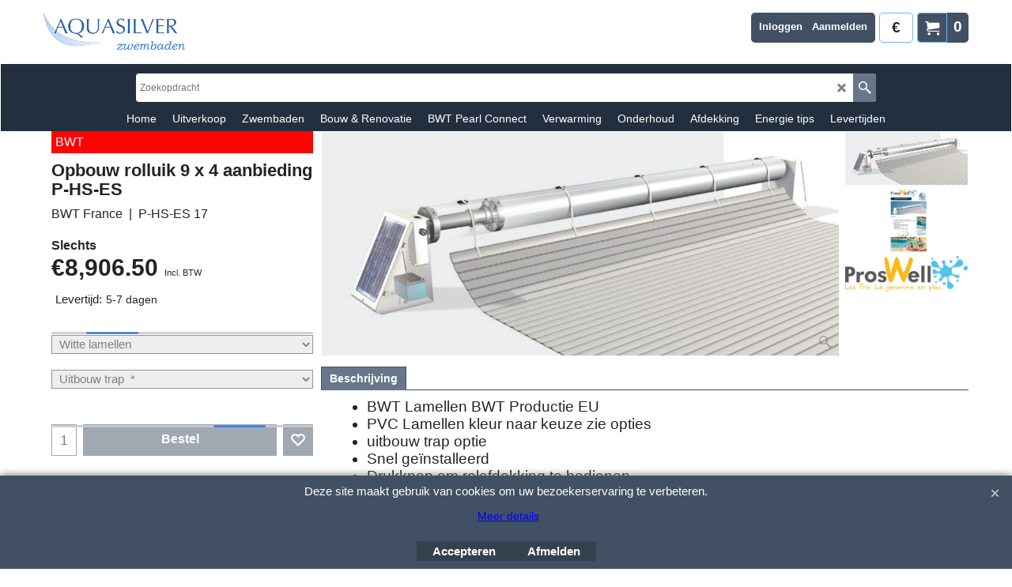

--- FILE ---
content_type: text/html
request_url: https://bwtdealer.nl/contents/nl/d-33.html
body_size: 3550
content:
<ul class="idx2List"><li class="GC32"><a id="idx2D-2" class="idx2" href="../../index.html" title=""><span>Home </span></a></li><li class="GC32"><a id="idx2D125" class="idx2" href="d125_nieuw-zwembaden.html" title=""><span>Uitverkoop </span></a></li><li class="GC32"><a id="idx2D1061095" class="idx2" href="d1061095_Zwembad_collectie-bwt.html" title=""><span>Zwembaden</span></a><ul><li class="GC34"><a id="idx2SubD143" class="idx2Sub" href="d143_Zwembad-hout.html" title=""><span>Fun Wood zwembad</span></a></li><li class="GC34"><a id="idx2SubD2125079" class="idx2Sub" href="d2125079_Rond-staalwand-zwembad.html" title=""><img src="../media/trans.gif" data-echo="../media/k_zwembad-rond-led-verlichting-zelfbouw-2.jpg" id="ID2125079" name="ID2125079" border="0" alt="" title="" width="250" height="139" /><span>Rechthoek , Rond en 8-vorm staalwand zwembaden</span></a></li><li class="GC34"><a id="idx2SubD170" class="idx2Sub" href="d170_Ovaal_zwembad_pakketten_150cm_diep___randstenen.html" title=" Compl. pakketten + boordstenen"><img src="../media/trans.gif" data-echo="../media/k_dsc06218_000.jpg" id="ID170" name="ID170" border="0" alt=" Compl. pakketten + boordstenen" title=" Compl. pakketten + boordstenen" width="599" height="401" /><span>Ovaal staalwand zwembad pakket</span></a></li><li class="GC34"><a id="idx2SubD159" class="idx2Sub" href="d159_rechthoek_zwembad_brede_inlooptrap.html" title="Prachtige zelfbouw zwembaden"><img src="../media/trans.gif" data-echo="../media/k_collection-zilver-zwembad.png" id="ID159" name="ID159" border="0" alt="Prachtige zelfbouw zwembaden" title="Prachtige zelfbouw zwembaden" width="370" height="308" /><span>Silver Line Collection zwembad met trap over de breedte</span></a></li><li class="GC34"><a id="idx2SubD2121973" class="idx2Sub" href="d2121973_Gold-Collection-.html" title=" Diepte 162cm "><img src="../media/trans.gif" data-echo="../media/k_gold-collection-line-zwembad.png" id="ID2121973" name="ID2121973" border="0" alt=" Diepte 162cm " title=" Diepte 162cm " width="370" height="308" /><span>Gold Line Collection zwembad 162cm met trap over de breedte</span></a></li><li class="GC34"><a id="idx2SubD161" class="idx2Sub" href="d161_rechthoek_zwembad.html" title="Compl. pakketten + boordstenen"><img src="../media/trans.gif" data-echo="../media/k_rechthoek-zwembad-2010.jpg" id="ID161" name="ID161" border="0" alt="Compl. pakketten + boordstenen" title="Compl. pakketten + boordstenen" width="370" height="278" /><span>Zwembad rechthoek met RVS trap </span></a></li><li class="GC34"><a id="idx2SubD2121969" class="idx2Sub" href="d2121969_Zwembad-hoektrap.html" title=" Trap van liner of polyester"><img src="../media/trans.gif" data-echo="../media/k_hoektrap figeer folie_.png" id="ID2121969" name="ID2121969" border="0" alt=" Trap van liner of polyester" title=" Trap van liner of polyester" width="370" height="241" /><span>Rechthoek zwembad met hoektrap </span></a></li><li class="GC34"><a id="idx2SubD2121978" class="idx2Sub" href="d2121978_Eden-Collectie.html" title="Nieuw 2019 135 en 150cm diepte."><img src="../media/trans.gif" data-echo="../media/crop_eden-zwembad-zelfbouw.png" id="ID2121978" name="ID2121978" border="0" alt="Nieuw 2019 135 en 150cm diepte." title="Nieuw 2019 135 en 150cm diepte." width="259" height="233" /><span>Eden line Collection zwembad Plage + hoektrap </span></a></li><li class="GC34"><a id="idx2SubD2121975" class="idx2Sub" href="d2121975_Zwembad-Plage-inlooptrap.html" title=""><img src="../media/trans.gif" data-echo="../media/k_plage-zwembad-2018.png" id="ID2121975" name="ID2121975" border="0" alt="" title="" width="370" height="307" /><span>Zwembad rechthoek Plage /rechte hoektrap</span></a></li><li class="GC34"><a id="idx2SubD226" class="idx2Sub" href="d226_Zwembad_met_inlooptrap.html" title=""><img src="../media/trans.gif" data-echo="../media/k_j-hermans3.jpg" id="ID226" name="ID226" border="0" alt="" title="" width="370" height="278" /><span>Zwembad Elegance 3 keuzes inlooptrap</span></a></li><li class="GC34"><a id="idx2SubD2121970" class="idx2Sub" href="d2121970_Zwembad_brede_inlooptrap___relax_plateau.html" title=""><img src="../media/trans.gif" data-echo="../media/k_trap inloop schuin_.png" id="ID2121970" name="ID2121970" border="0" alt="" title="" width="370" height="211" /><span>Zwembad inlooptrap + relax plateau</span></a></li><li class="GC34"><a id="idx2SubD50" class="idx2Sub" href="d50.html" title=""><img src="../media/trans.gif" data-echo="../media/k_ppzwembad_.png" id="ID50" name="ID50" border="0" alt="" title="" width="370" height="273" /><span>Snelbouw zwembad PPP</span></a></li></ul></li><li class="GC32"><a id="idx2D2125118" class="idx2" href="d2125118_Bouw-_-Renovatie.html" title=""><span>Bouw &amp; Renovatie</span></a><ul><li class="GC34"><a id="idx2SubD2125125" class="idx2Sub" href="d2125125_Bouw-_-renovatie-inbouwdelen.html" title=""><img src="../media/trans.gif" data-echo="../media/k_BWT-Skimmer-sl119-breed_20211114212111.png" id="ID2125125" name="ID2125125" border="0" alt="" title="" width="644" height="518" /><span>Bouw &amp; renovatie inbouwdelen</span></a></li><li class="GC34"><a id="idx2SubD2125126" class="idx2Sub" href="d2125126_Zwembad-verlichting.html" title=""><img src="../media/trans.gif" data-echo="../media/k_Seamaid-vervanging-led-par-56.png" id="ID2125126" name="ID2125126" border="0" alt="" title="" width="604" height="744" /><span>Zwembad verlichting</span></a></li><li class="GC34"><a id="idx2SubD2125121" class="idx2Sub" href="d2125121_Zwembad-Liners.html" title=""><img src="../media/trans.gif" data-echo="../media/k_crop_39_20190126211041.jpg" id="ID2125121" name="ID2125121" border="0" alt="" title="" width="394" height="249" /><span>Zwembadliner rechthoek zwembaden</span></a></li><li class="GC34"><a id="idx2SubD2125127" class="idx2Sub" href="d2125127_Pagina-295.html" title=""><img src="../media/trans.gif" data-echo="../media/k_crop_ovale-zwembaden-2017_20180128011443.jpg" id="ID2125127" name="ID2125127" border="0" alt="" title="" width="407" height="228" /><span>Folie (liner) voor Ronde &amp; Ovale zwembaden</span></a></li><li class="GC34"><a id="idx2SubD2125166" class="idx2Sub" href="d2125166_Staalwand-zwembad-inbouwdelen.html" title=""><img src="../media/trans.gif" data-echo="../media/k_rond-zwembad-roermond_20151219202046.jpg" id="ID2125166" name="ID2125166" border="0" alt="" title="" width="370" height="247" /><span>Staalwand zwembad onderdelen</span></a></li><li class="GC34"><a id="idx2SubD2125129" class="idx2Sub" href="d2125129_Pompen-_-zandfilters-en-onderdelen.html" title=""><img src="../media/trans.gif" data-echo="../media/k_pompzandfilters.png" id="ID2125129" name="ID2125129" border="0" alt="" title="" width="480" height="330" /><span>Pompen / zandfilters en onderdelen</span></a><ul><li class="GC34"><a id="idx2SubD2125130" class="idx2Sub" href="d2125130_Pomp-filterset.html" title=""><img src="../media/trans.gif" data-echo="../media/k_pompzandfilters.png" id="ID2125130" name="ID2125130" border="0" alt="" title="" width="480" height="330" /><span>Zwembad pomp filterset</span></a></li><li class="GC34"><a id="idx2SubD2125131" class="idx2Sub" href="d2125131_Zwempad-pompen.html" title=""><img src="../media/trans.gif" data-echo="../media/k_NEW_BWT_PUMP.440_20230215161305.png" id="ID2125131" name="ID2125131" border="0" alt="" title="" width="699" height="460" /><span>Zwempad pompen</span></a></li><li class="GC34"><a id="idx2SubD2125132" class="idx2Sub" href="d2125132_Filter-systemen.html" title=""><img src="../media/trans.gif" data-echo="../media/k_22420200_Filtre_RTM_Side_760_vue_face_7036-4010_BWT_20220117154211.jpg" id="ID2125132" name="ID2125132" border="0" alt="" title="" width="300" height="300" /><span>Filter systemen</span></a></li><li class="GC34"><a id="idx2SubD2125133" class="idx2Sub" href="d2125133_Pomp-_-filter-onderdelen.html" title=""><img src="../media/trans.gif" data-echo="../media/k_0202100_vanne-SM-10x32.jpg" id="ID2125133" name="ID2125133" border="0" alt="" title="" width="313" height="400" /><span>Pomp &amp; filter onderdelen</span></a></li><li class="GC34"><a id="idx2SubD2125144" class="idx2Sub" href="d2125144_Leidingwerk-voor-zwembaden.html" title=""><img src="../media/trans.gif" data-echo="../media/k_90-graden-bocht-50mm.jpg" id="ID2125144" name="ID2125144" border="0" alt="" title="" width="578" height="600" /><span>Leidingwerk voor zwembaden</span></a></li><li class="GC34"><a id="idx2SubD2125163" class="idx2Sub" href="d2125163_Profielen-staalwand-zwembaden.html" title=""><img src="../media/trans.gif" data-echo="../media/k_Zwembadrand-Combi-profiel-staalwand-meer-kleurig.png" id="ID2125163" name="ID2125163" border="0" alt="" title="" width="1128" height="251" /><span>Profielen staalwand zwembaden</span></a></li></ul></li><li class="GC34"><a id="idx2SubD2125161" class="idx2Sub" href="d2125161_Schakelkasten,-nivo-regeling,-solar-etc..html" title=""><span>Schakelkasten, nivo regeling, solar etc.</span></a></li><li class="GC34"><a id="idx2SubD2125128" class="idx2Sub" href="d2125128_Rvs-trappen-_-inlooptrappen.html" title=""><img src="../media/trans.gif" data-echo="../media/k_leiter-2-delige-zwembadtrap.png" id="ID2125128" name="ID2125128" border="0" alt="" title="" width="261" height="200" /><span>Rvs trappen &amp; inlooptrappen</span></a></li><li class="GC34"><a id="idx2SubD2125119" class="idx2Sub" href="d2125119_Alkor-folie-lekdichter,-kit,-reparatie-set-.html" title=""><img src="../media/trans.gif" data-echo="../media/k_Kitten-.png" id="ID2125119" name="ID2125119" border="0" alt="" title="" width="496" height="344" /><span>Alkor folie lekdichter, kit, reparatie set </span></a></li><li class="GC34"><a id="idx2SubD2125151" class="idx2Sub" href="d2125151_Boordstenen-zwembad.html" title=""><img src="../media/trans.gif" data-echo="../media/k_ardoise-angle-rayon-150.jpg" id="ID2125151" name="ID2125151" border="0" alt="" title="" width="600" height="358" /><span>Boordstenen zwembad</span></a><ul><li class="GC34"><a id="idx2SubD2125153" class="idx2Sub" href="d2125153_Boordsteen-voor-Ovale-en-ronde-zwembaden.html" title=""><span>Boordsteen voor Ovale en ronde zwembaden</span></a></li><li class="GC34"><a id="idx2SubD2125152" class="idx2Sub" href="d2125152_Natuursteen-rechthoek-zwembaden.html" title=""><span>Natuursteen Graniet boordstenen rechthoek zwembaden</span></a></li><li class="GC34"><a id="idx2SubD2125159" class="idx2Sub" href="d2125159_Pagina-276.html" title=""><span>Natuursteen Asian Bleu Stone boordstenen rechthoek zwembaden</span></a></li><li class="GC34"><a id="idx2SubD2125156" class="idx2Sub" href="d2125156_Pagina-314.html" title=""><span>Natuursteen Basalt boordstenen rechthoek zwembaden </span></a></li><li class="GC34"><a id="idx2SubD2125157" class="idx2Sub" href="d2125157_Pagina-313.html" title=""><span>Natuursteen Mountain Grey boordstenen rechthoek zwembaden</span></a></li></ul></li></ul></li><li class="GC32"><a id="idx2D2125107" class="idx2" href="d2125107_BWT-Pearl-Connect-producten-.html" title=""><span>BWT Pearl Connect </span></a></li><li class="GC32"><a id="idx2D3" class="idx2" href="d3.html" title=""><span>Verwarming</span></a><ul><li class="GC34"><a id="idx2SubD11" class="idx2Sub" href="d11_warmtepomp_zodiac_fairland_verwarming_zwembad.html" title=""><img src="../media/trans.gif" data-echo="../media/verwarming voor uw zwembad  1a.jpg" id="ID11" name="ID11" border="0" alt="" title="" width="349" height="240" /><span>Warmtepompen / Lucht ontvochtigers</span></a></li><li class="GC34"><a id="idx2SubD35" class="idx2Sub" href="d35_solarverwarming,_zwembadverwarming,_verwarmingen_warmtepomp,_zwembad_warmtepomp.html" title=""><img src="../media/trans.gif" data-echo="../media/k_solar panelen aquasilver zwembaden 1a_20151223222746.png" id="ID35" name="ID35" border="0" alt="" title="" width="370" height="253" /><span>Solar panelen &amp; toebehoren</span></a></li><li class="GC34"><a id="idx2SubD36" class="idx2Sub" href="d36_warmtewisselaars,_warmtepomp_zwembad__electrische_verwarming.html" title=""><img src="../media/trans.gif" data-echo="../media/k_aquasilver-zwembaden-warmtewisselaars_.jpg" id="ID36" name="ID36" border="0" alt="" title="" width="370" height="255" /><span>Warmtewisselaars &amp; electrische verwarming</span></a></li></ul></li><li class="GC32"><a id="idx2D31" class="idx2" href="d31.html" title=""><span>Onderhoud</span></a><ul><li class="GC34"><a id="idx2SubD43" class="idx2Sub" href="d43_bwt-robotzuigers_zwembad.html" title="Automatische en half automatische zwembad zuiger, gemak dient de mens"><img src="../media/trans.gif" data-echo="../media/zuigers_00.jpg" id="ID43" name="ID43" border="0" alt="Automatische en half automatische zwembad zuiger, gemak dient de mens" title="Automatische en half automatische zwembad zuiger, gemak dient de mens" width="350" height="239" /><span>Zwembadzuigers &amp; Zuig Robotten</span></a></li><li class="GC34"><a id="idx2SubD2125071" class="idx2Sub" href="d2125071_Onderhoud-chemie.html" title=""><img src="../media/trans.gif" data-echo="../media/k_Waterbehandeling-zwembad-foto-2024.png" id="ID2125071" name="ID2125071" border="0" alt="" title="" width="2358" height="1662" /><span>Onderhoud chemie</span></a></li><li class="GC34"><a id="idx2SubD101" class="idx2Sub" href="d101_onderhoud_materialen_zwembaden.html" title="Poets materialen, schepnetten, vegers, thermomters etc "><img src="../media/trans.gif" data-echo="../media/k_chemie_onderhoud_materiaal_20151223101422.png" id="ID101" name="ID101" border="0" alt="Poets materialen, schepnetten, vegers, thermomters etc " title="Poets materialen, schepnetten, vegers, thermomters etc " width="370" height="253" /><span>Onderhoud materialen</span></a></li><li class="GC34"><a id="idx2SubD227" class="idx2Sub" href="d227_Chloor_regelsystemen.html" title="Automatische chloor en ph regeling voor optimaal zwembadwater"><img src="../media/trans.gif" data-echo="../media/k_aquasilver-zwembad-in-eigen-tuin-desinfectie-regelsysteem-ani-alg_.jpg" id="ID227" name="ID227" border="0" alt="Automatische chloor en ph regeling voor optimaal zwembadwater" title="Automatische chloor en ph regeling voor optimaal zwembadwater" width="370" height="253" /><span>Regelsystemen desinfectie Chloor en PH</span></a></li><li class="GC34"><a id="idx2SubD108" class="idx2Sub" href="d108_aquascenic_zwembad.html" title="Natuurlijke manier voor desinfectie van zwembadwater"><img src="../media/trans.gif" data-echo="../media/k_ozon zwembad behandelijk uniek aquasilver zwembaden_000_20151223014454.png" id="ID108" name="ID108" border="0" alt="Natuurlijke manier voor desinfectie van zwembadwater" title="Natuurlijke manier voor desinfectie van zwembadwater" width="370" height="252" /><span>Infinity Aquascenic Ozon, O2 systeem </span></a></li><li class="GC34"><a id="idx2SubD32" class="idx2Sub" href="d32_zoutelectrolyse.html" title=""><img src="../media/trans.gif" data-echo="../media/k_bwt-ls-pro-foto.png" id="ID32" name="ID32" border="0" alt="" title="" width="370" height="253" /><span>BWT Hydrolyse &amp; Electrolyse desinfectie </span></a><ul><li class="GC34"><a id="idx2SubD2124035" class="idx2Sub" href="d2124035_Zoutelectrolyse-_-Hydrolyse-Cellen.html" title=""><span>Zoutelectrolyse &amp; Hydrolyse Cellen</span></a></li></ul></li><li class="GC34"><a id="idx2SubD85" class="idx2Sub" href="d85_watertesters_zwembad.html" title="Alles voor meten van water en kallibreer vloeistoffen voor automatische desinfectie systemen"><img src="../media/trans.gif" data-echo="../media/water testers en meters zwembad aquasilver zwembaden_000.jpg" id="ID85" name="ID85" border="0" alt="Alles voor meten van water en kallibreer vloeistoffen voor automatische desinfectie systemen" title="Alles voor meten van water en kallibreer vloeistoffen voor automatische desinfectie systemen" width="240" height="164" /><span>Watertesters &amp; kalibreer vloeistoffen etc</span></a></li><li class="GC34"><a id="idx2SubD178" class="idx2Sub" href="d178_UV_Lampen.html" title=""><img src="../media/trans.gif" data-echo="../media/k_uv lamp blue lagoon zwembad zwembaden_000_20151223014328.png" id="ID178" name="ID178" border="0" alt="" title="" width="370" height="254" /><span>UV systeem </span></a></li><li class="GC34"><a id="idx2SubD131" class="idx2Sub" href="d131_winter_zwembad_.html" title=" Speciale producten over overwintering van zwembad"><img src="../media/trans.gif" data-echo="../media/winter producten zwembad aquasilver zwembaden_001.jpg" id="ID131" name="ID131" border="0" alt=" Speciale producten over overwintering van zwembad" title=" Speciale producten over overwintering van zwembad" width="240" height="164" /><span>Winter producten &amp; afdekking</span></a></li></ul></li><li class="GC32"><a id="idx2D14" class="idx2" href="d14.html" title="Overkappingen op maat vervaardig van Future-Pool "><span>Afdekking</span></a><ul><li class="GC34"><a id="idx2SubD111" class="idx2Sub" href="d111_lamellen_afdekking_zwembaden.html" title="Inbouw en opbouw lamellen van Bwt - Procopi op maat vervaardigd"><img src="../media/trans.gif" data-echo="../media/lamellen afdekkingen zwembad aquasilver zwembaden_000.jpg" id="ID111" name="ID111" border="0" alt="Inbouw en opbouw lamellen van Bwt - Procopi op maat vervaardigd" title="Inbouw en opbouw lamellen van Bwt - Procopi op maat vervaardigd" width="240" height="164" /><span>Lamellen afdekking</span></a></li><li class="GC34"><a id="idx2SubD40" class="idx2Sub" href="d40_zwembad_zomer_afdekking_noppenfolie.html" title="Classic en Geobubble zomerafdekkingen op maat vervaardigd en standaard modellen op voorraad ovaal en rond. "><img src="../media/trans.gif" data-echo="../media/zomer afdekking en geobubblezwembad aquasilver zwembaden_000.jpg" id="ID40" name="ID40" border="0" alt="Classic en Geobubble zomerafdekkingen op maat vervaardigd en standaard modellen op voorraad ovaal en rond. " title="Classic en Geobubble zomerafdekkingen op maat vervaardigd en standaard modellen op voorraad ovaal en rond. " width="240" height="164" /><span>Zomer afdekking</span></a></li><li class="GC34"><a id="idx2SubD42" class="idx2Sub" href="d42_4_seizoenen_zwembadafdekking.html" title=" Kindvriendelijke veiligheid afdekking, voor 4 seizoenen "><img src="../media/trans.gif" data-echo="../media/k_aquasilver-zwembaden-4 seizoenen afdekking1_.jpg" id="ID42" name="ID42" border="0" alt=" Kindvriendelijke veiligheid afdekking, voor 4 seizoenen " title=" Kindvriendelijke veiligheid afdekking, voor 4 seizoenen " width="370" height="256" /><span>4 seizoenen afdekking</span></a></li><li class="GC34"><a id="idx2SubD150" class="idx2Sub" href="d150_Veilligheidsafdekking_winterafdekking_zwembad.html" title="Epervier en Aquatex winterafdekking van BWT, Protect afdekking voor rond en ovale zwembaden"><img src="../media/trans.gif" data-echo="../media/k_zwembad winterafdekking epervier procopi_20151222001027.png" id="ID150" name="ID150" border="0" alt="Epervier en Aquatex winterafdekking van BWT, Protect afdekking voor rond en ovale zwembaden" title="Epervier en Aquatex winterafdekking van BWT, Protect afdekking voor rond en ovale zwembaden" width="270" height="210" /><span>Winterafdekking</span></a></li><li class="GC34"><a id="idx2SubD1061097" class="idx2Sub" href="d1061097_Oprol_systemen_oprolmechanisme_afdekking.html" title="Speciaal voor Classic en Geobubble zomerafdekkingen"><img src="../media/trans.gif" data-echo="../media/k_aquasilver-zwembaden-oprolsystemen_.jpg" id="ID1061097" name="ID1061097" border="0" alt="Speciaal voor Classic en Geobubble zomerafdekkingen" title="Speciaal voor Classic en Geobubble zomerafdekkingen" width="370" height="256" /><span>Oprolsystemen</span></a></li></ul></li><li class="GC32"><a id="idx2D2125047" class="idx2" href="d2125047_Energie-tips.html" title=""><span>Energie tips</span></a></li><li class="GC32"><a id="idx2D2124023" class="idx2" href="d2124023_Actuele-levertijden.html" title=""><span>Levertijden</span></a></li></ul>

--- FILE ---
content_type: text/html
request_url: https://bwtdealer.nl/contents/nl/d-34.html
body_size: 490
content:
<ul class="idx1List"><li class="GC28"><a id="idx1D-2" class="idx1" href="../../index.html" title=""><span>Home </span></a></li><li class="GC28"><a id="idx1D-3" class="idx1" href="about.html" title=""><span>Info</span></a></li><li class="GC28"><a id="idx1D-9" class="idx1" href="contactus.html" title=""><span>Contact </span></a></li><li class="GC28"><a id="idx1D208" class="idx1" href="d208_Service___Ondersteung.html" title=""><span>Service</span></a><ul><li class="GC30"><a id="idx1SubD28" class="idx1Sub" href="d28.html" title=""><img src="../media/trans.gif" data-echo="../media/instructies inverter warmtepomp.png" id="ID28" name="ID28" border="0" alt="" title="" width="196" height="259" /><span>Bouwinstructies Tips en Folders</span></a></li><li class="GC30"><a id="idx1SubD209" class="idx1Sub" href="d209_Folders.html" title=""><img src="../media/trans.gif" data-echo="../media/folders pic zwembaden.png" id="ID209" name="ID209" border="0" alt="" title="" width="270" height="347" /><span>Folders</span></a></li><li class="GC30"><a id="idx1SubD118" class="idx1Sub" href="d118.html" title=""><img src="../media/trans.gif" data-echo="../media/k_zwembad-liner-blauw.jpg" id="ID118" name="ID118" border="0" alt="" title="" width="370" height="278" /><span>Fotos zwembaden</span></a></li><li class="GC30"><a id="idx1SubD64" class="idx1Sub" href="d64.html" title=""><img src="../media/trans.gif" data-echo="../media/k_zwembad onderdeel20160905_1_.jpg" id="ID64" name="ID64" border="0" alt="" title="" width="370" height="247" /><span>Zwembad, renovatie, nuttige adressen</span></a></li><li class="GC30"><a id="idx1SubD203" class="idx1Sub" href="d203_Link_Tuinartikelen.html" title=""><img src="../media/trans.gif" data-echo="../media/k_toebehoren zwembad_.png" id="ID203" name="ID203" border="0" alt="" title="" width="370" height="241" /><span>Links andere websites</span></a></li><li class="GC30"><a id="idx1SubD210" class="idx1Sub" href="d210_FAQ.html" title=""><img src="../media/trans.gif" data-echo="../media/k_mascot-formation_3d.png" id="ID210" name="ID210" border="0" alt="" title="" width="370" height="254" /><span>FAQ</span></a></li></ul></li><li class="GC28"><a id="idx1D-4" class="idx1" href="privacy.html" title=""><span>Privacy </span></a></li><li class="GC28"><a id="idx1D-5" class="idx1" href="terms.html" title=""><span>Voorwaarden</span></a></li><li class="GC28"><a id="idx1D-10" class="idx1" href="favorites.html" title=""><span>Favorieten</span></a></li><li class="GC28"><a id="idx1D-6" class="idx1" href="basket.html" title=""><span>Winkelmandje</span></a></li></ul>

--- FILE ---
content_type: text/html
request_url: https://bwtdealer.nl/contents/nl/conf.html?lmd=46044.475000
body_size: 6329
content:
<html> <head ><meta http-equiv="Content-Type" content="text/html; charset=utf-8">
<meta name="robots" content="noindex,nofollow,noarchive,nosnippet" />
<script type="text/javascript">
var tf=parent.tf,core=tf.core;
function coreSettings(){
if (!tf.coreLoaded||!tf.core||!tf.core.Basket){setTimeout("coreSettings()",100);return;}
core=tf.core;
core.Basket.shDisc('6','','','','',-1,'');
core.Basket.tax=new core.tax();
core.BTax=core.Basket.tax;
core.STax=new core.tax();
core.BTax.init(core.shopRegion,false);
core.STax.init(core.shopRegion,false);
core.BTax.addArea('TD3','05','21.000','Tarief',true, 1, 0);
core.BTax.addArea('TD3','BE','21.000','Tarief',true, 1, 0);
core.BTax.addArea('TD3','BG','21.000','Tarief',true, 1, 0);
core.BTax.addArea('TD3','HR','21.000','Tarief',true, 1, 0);
core.BTax.addArea('TD3','CY','21.000','Tarief',true, 1, 0);
core.BTax.addArea('TD3','DK','21.000','Tarief',true, 1, 0);
core.BTax.addArea('TD3','EE','21.000','Tarief',true, 1, 0);
core.BTax.addArea('TD3','FI','21.000','Tarief',true, 1, 0);
core.BTax.addArea('TD3','FR','21.000','Tarief',true, 1, 0);
core.BTax.addArea('TD3','GR','21.000','Tarief',true, 1, 0);
core.BTax.addArea('TD3','IE','21.000','Tarief',true, 1, 0);
core.BTax.addArea('TD3','IM','21.000','Tarief',true, 1, 0);
core.BTax.addArea('TD3','IT','21.000','Tarief',true, 1, 0);
core.BTax.addArea('TD3','LV','21.000','Tarief',true, 1, 0);
core.BTax.addArea('TD3','LT','21.000','Tarief',true, 1, 0);
core.BTax.addArea('TD3','LU','21.000','Tarief',true, 1, 0);
core.BTax.addArea('TD3','MT','21.000','Tarief',true, 1, 0);
core.BTax.addArea('TD3','HU','21.000','Tarief',true, 1, 0);
core.BTax.addArea('TD3','NL','21.000','Tarief',true, 1, 0);
core.BTax.addArea('TD3','DE','21.000','Tarief',true, 1, 0);
core.BTax.addArea('TD3','PL','21.000','Tarief',true, 1, 0);
core.BTax.addArea('TD3','PT','21.000','Tarief',true, 1, 0);
core.BTax.addArea('TD3','AT','21.000','Tarief',true, 1, 0);
core.BTax.addArea('TD3','RO','21.000','Tarief',true, 1, 0);
core.BTax.addArea('TD3','SI','21.000','Tarief',true, 1, 0);
core.BTax.addArea('TD3','SK','21.000','Tarief',true, 1, 0);
core.BTax.addArea('TD3','SE','21.000','Tarief',true, 1, 0);
core.BTax.addArea('TD3','UK','21.000','Tarief',true, 1, 0);
core.BTax.addArea('TD3','CZ','21.000','Tarief',true, 1, 0);
core.BTax.addArea('TD3','ES','21.000','Tarief',true, 1, 0);
populateTSI();
core.confLoaded=true;
if(tf.core&&tf.updateTab&&tf.bsk)tf.updateTab();
}
coreSettings();
function populateTSI(){
if(!core)core=tf.core;
if(!core)return;
var TS=[];
TS['TD3']={inc:'Incl. BTW ',exc:'Excl. BTW '};
core.tsI={length:0};core.tsIx={length:0};
var country_code=(core.region)?core.region:core.shopRegion;
for(var s in TS){if((core.BTax&&core.BTax.forRegion(s,country_code))){core.tsI[s]=TS[s]['inc'];core.tsI['length']++;core.tsIx[s]=TS[s]['exc'];core.tsIx['length']++;}}
var TSSH=[];
core.tsshI={length:0};core.tsshIx={length:0};
for(var s in TSSH){if(core.STax&&core.STax.forRegion(s,country_code)){core.tsshI[s]=TSSH[s]['inc'];core.tsshI['length']++;core.tsshIx[s]=TSSH[s]['exc'];core.tsshIx['length']++;}}
}
function greySettings(){
if(tf.isInSFClassic())return;
if (!tf.coreLoaded||!tf.greyLoaded||!tf.shipping||!tf.shipping.shipping||!tf.cntyListLoaded){setTimeout("greySettings()",100);return;}
core=tf.core,grey=tf.shipping;
grey.core=core;
grey.ship=new grey.shipping(grey.cnty, 0, 0.000);
tf.ship_obj=grey.ship;
grey.ship.addMeth('SM7', 'Afhalen',0);
grey.ship.addRegn('SM7RS1','Lokale regio','NL,');
grey.ship.link('SM7','SM7RS1',0.000,'0',0,'',0.000,'0',0.000,0.000,'SM7,SM7RS1,0.000,0,0,,0.000,0,0.000,0.000/9AEAE16497FAEDBA880F2ABA9721EBB6');
grey.ship.addMeth('SM8', 'Levering kosten',0);
grey.ship.addRegn('SM8RS1','Nederland','NL,');
grey.ship.link('SM8','SM8RS1',0.000,'1',0,'0.000,0.100,0;0.100,15.000,14.5;15.000,29.000,16.5;29.000,90.000,59;90.000,950.000,235;950.000,3000.000,225;3000.000,5050.000,558',0.000,'0',0.000,0.000,'SM8,SM8RS1,0.000,1,0,0.000,0.100,0;0.100,15.000,14.5;15.000,29.000,16.5;29.000,90.000,59;90.000,950.000,235;950.000,3000.000,225;3000.000,5050.000,558,0.000,0,0.000,0.000/C2A2382272EB7076823A23ECEC4C0EDF');
grey.ship.addRegn('SM8RS3','Belgie','BE,');
grey.ship.link('SM8','SM8RS3',0.000,'1',0,'0.000,0.100,0;0.100,2.000,14.5;2.000,5.000,15.5;5.000,10.000,15.5;10.000,20.000,24.5;20.000,90.000,28.5;90.000,950.000,235;950.000,3000.000,245;3000.000,5050.000,558',0.000,'0',0.000,0.000,'SM8,SM8RS3,0.000,1,0,0.000,0.100,0;0.100,2.000,14.5;2.000,5.000,15.5;5.000,10.000,15.5;10.000,20.000,24.5;20.000,90.000,28.5;90.000,950.000,235;950.000,3000.000,245;3000.000,5050.000,558,0.000,0,0.000,0.000/B48F4CE258656683C218D94DDFAFA3DA');
grey.ship.addMeth('SM9', 'Stenen transport',0);
grey.ship.addRegn('SM9RS1','Lokale regio','BE,NL,');
grey.ship.link('SM9','SM9RS1',0.000,'0',0,'0.000,1000.000,159;1000.000,2000.000,159;2000.000,3000.000,159;3000.000,10000.000,146',0.000,'0',0.000,0.000,'SM9,SM9RS1,0.000,0,0,0.000,1000.000,159;1000.000,2000.000,159;2000.000,3000.000,159;3000.000,10000.000,146,0.000,0,0.000,0.000/937B9A5E9984949E2293C60D7AB4F89C');
grey.ship.addMeth('SM10', 'post zending',0);
grey.ship.addRegn('SM10RS1','Lokale regio','BE,NL,DE,');
grey.ship.link('SM10','SM10RS1',0.000,'0',0,'0.000,20.000,6.6;20.000,80.000,6.6;80.000,200.000,6.6',0.000,'0',0.000,0.000,'SM10,SM10RS1,0.000,0,0,0.000,20.000,6.6;20.000,80.000,6.6;80.000,200.000,6.6,0.000,0,0.000,0.000/E9370AE939E607B7D70D2ED37000DFDB');
grey.ship.addMeth('SM12', 'BWT Levering ',0);
grey.ship.addRegn('SM12RS1','Lokale regio','BE,NL,');
grey.ship.link('SM12','SM12RS1',0.000,'0',0,'0.000,500.000,55',0.000,'1',500.000,0.000,'SM12,SM12RS1,0.000,0,0,0.000,500.000,55,0.000,1,500.000,0.000/D89FDF95FF56D8BC9868DC7062A56980');
grey.ship.addMeth('SM13', 'Stenen Levering',0);
grey.ship.addRegn('SM13RS1','Lokale regio','BE,NL,');
grey.ship.link('SM13','SM13RS1',0.000,'0',0,'0.000,10000.000,139',0.000,'0',0.000,0.000,'SM13,SM13RS1,0.000,0,0,0.000,10000.000,139,0.000,0,0.000,0.000/A4A2E4A4F718F2BECE8297A24A0066E3');
grey.ship.addMeth('SM14', 'Verzending afdekking',0);
grey.ship.addRegn('SM14RS1','Land','BE,FR,NL,DE,');
grey.ship.link('SM14','SM14RS1',0.000,'1',0,'0.000,3000.000,59',0.000,'0',0.000,0.000,'SM14,SM14RS1,0.000,1,0,0.000,3000.000,59,0.000,0,0.000,0.000/B3730FFEB53AB834B95D46D047771FA9');
grey.ship.addMeth('SM15', 'Stickers transport',0);
grey.ship.addRegn('SM15RS1','Lokale regio','BE,BG,HR,CY,DK,EE,FI,FR01,FR02,FR03,FR04,FR05,FR06,FR07,FR08,FR09,FR10,FR11,FR12,FR13,FR14,FR15,FR16,FR17,FR18,FR19,FR2A,FR2B,FR21,FR22,FR23,FR24,FR25,FR26,FR27,FR28,FR29,FR30,FR31,FR32,FR33,FR34,FR35,FR36,FR37,FR38,FR39,FR40,FR41,FR42,FR43,FR44,FR45,FR46,FR47,FR48,FR49,FR50,FR51,FR52,FR53,FR54,FR55,FR56,FR57,FR58,FR59,FR60,FR61,FR62,FR63,FR64,FR65,FR66,FR67,FR68,FR69,FR70,FR71,FR72,FR73,FR74,FR75,FR76,FR77,FR78,FR79,FR80,FR81,FR82,FR83,FR84,FR85,FR86,FR87,FR88,FR89,FR90,FR91,FR92,FR93,FR94,FR95,FR9A,FR9B,FR9C,FR9D,FR9E,FRC1,FR97,FR98,FR99,FRA1,FRA2,FRA3,FRA4,FRA5,FRA6,FRA7,FRA8,FRA9,FRB1,FRB2,FRB3,FRB4,FRB5,FRB6,FRB7,FRB8,FRB9,FR,GR,IE,IM,IT01,IT02,IT03,IT04,IT05,IT06,IT07,IT08,IT09,IT10,IT11,IT12,IT13,IT14,IT15,IT16,IT17,IT18,IT19,IT20,IT,LV,LT,LU,MT,HU,NL,DE,PL,PT,AT,RO,SI,SK,SE,UK,CZ,ES,05,');
grey.ship.link('SM15','SM15RS1',0.000,'1',0,'0.000,5.000,19.5;5.000,15.000,24;15.000,25.000,28.5;25.000,100.000,45',0.000,'0',0.000,0.000,'SM15,SM15RS1,0.000,1,0,0.000,5.000,19.5;5.000,15.000,24;15.000,25.000,28.5;25.000,100.000,45,0.000,0,0.000,0.000/7AD4FDDB172E4E0C3671BE899AADA009');
grey.ship.forAllProds={'SM7':0,'SM8':1,'SM9':0,'SM10':0,'SM11':0,'SM12':0,'SM13':0,'SM14':0,'SM15':0};
tf.shipping.serviceReady=true;
grey.ship.type('2', '59.000000');
}
greySettings();
function custInfo(){
var grey=tf.shipping;
var ret=[];
var values={'customer_zip':(tf.content.ship&&tf.content.ship.zip?tf.content.ship.zip.value:'')};
var FF=[
'1,Voornaam,customer_firstname,1,0,0,20,1,50,0,0,0,1,0,1,1,'+(values['customer_firstname']||'')+''
,'2,Achternaam,customer_lastname,1,0,0,20,1,50,0,0,0,1,1,1,1,'+(values['customer_lastname']||'')+''
,'3,Bedrijfsnaam,company_name,1,0,0,20,1,200,0,0,0,1,0,1,1,'+(values['company_name']||'')+''
,'4,Land ,customer_country,1,0,0,20,1,80,0,0,0,1,0,1,1,'+(values['customer_country']||'')+''
,'6,Huisnummer,customer_house_number,1,0,0,20,1,70,0,0,0,1,1,1,1,'+(values['customer_house_number']||'')+''
,'7,Straat,customer_street,1,0,0,20,1,70,0,0,0,1,1,1,1,'+(values['customer_street']||'')+''
,'8,Postcode,customer_zip,1,0,0,20,1,20,0,0,0,1,1,1,1,'+(values['customer_zip']||'')+''
,'9,Woonplaats,customer_city,1,0,0,20,1,80,0,0,0,1,0,1,1,'+(values['customer_city']||'')+''
,'14,Telefoon/mobiel ,customer_extra2,1,0,0,20,1,200,0,0,1,1,1,1,1,'+(values['customer_extra2']||'')+''
,'16,E-mail,customer_email,1,0,0,20,1,200,0,0,0,1,1,1,1,'+(values['customer_email']||'')+''
,'17,Uw bericht aan ons,customer_notice,2,0,0,50,5,200,0,0,0,1,0,1,1,UW VRAAG  '
,'18,Ik ben akkoord met voorwaarden en bekend met de (bouw)- instructies die op deze website vermeld staan of gedownload,customer_extra3,6,0,0,20,1,200,1,0,1,1,1,1,0'
];
ret['Factuuradres']=grey.crCGIFlds('customer', FF);
var FF=[
'1,Voornaam,delivery_firstname,1,0,0,20,1,50,0,0,0,1,0,1,1,'+(values['delivery_firstname']||'')+''
,'2,Achternaam,delivery_lastname,1,0,0,20,1,50,0,0,0,1,1,1,1,'+(values['delivery_lastname']||'')+''
,'3,Bedrijfsnaam,company_name,1,0,0,20,1,200,0,0,0,1,0,1,1,'+(values['company_name']||'')+''
,'5,Straat,delivery_street,1,0,0,20,1,70,0,0,0,1,1,1,1,'+(values['delivery_street']||'')+''
,'6,Huisnummer,delivery_house_number,1,0,0,20,1,70,0,0,0,1,1,1,1,'+(values['delivery_house_number']||'')+''
,'10,Postcode,delivery_zip,1,0,0,20,1,20,0,0,0,1,1,1,1,'+(values['delivery_zip']||'')+''
,'11,Woonplaats,delivery_extra1,1,0,0,20,1,35,0,0,1,1,1,1,1,'+(values['delivery_extra1']||'')+''
,'12,Land ,delivery_country,1,0,0,20,1,80,0,0,0,1,1,1,1,'+(values['delivery_country']||'')+''
,'13,Telefoon,delivery_phone,1,0,0,20,1,25,0,0,0,1,1,1,1,'+(values['delivery_phone']||'')+''
,'14,E-mail,delivery_email,1,0,0,20,1,200,0,0,0,1,1,0,0,'+(values['delivery_email']||'')+''
];
ret['Adres']=grey.crCGIFlds('customer', FF);
return ret;
}
var pmdataraw='<?xml version=\"1.0\" encoding=\"UTF-8\"?><data><method><service>Buckaroo</service><service_logo>http://www.globecharge.com/images/cards/payment_logos/sisow.png</service_logo><key>IdealO</key><name>iDEAL</name><comment>Wij maken gebruik van Buckaroo om uw betaling veilig te verwerken. </comment><comment_name></comment_name><id>910</id><fees></fees><logo>http://www.globecharge.com/images/cards/ideal.png</logo><currencies>EUR</currencies><country></country><priority>1</priority></method><method><service>Buckaroo</service><service_logo>http://www.globecharge.com/images/cards/payment_logos/sisow.png</service_logo><key>Bancontact</key><name>Bancontact</name><comment>Wij maken gebruik van Buckaroo om uw betaling veilig te verwerken. </comment><comment_name></comment_name><id>910</id><fees>+1.5%</fees><logo>http://www.globecharge.com/images/cards/436.png</logo><currencies>EUR</currencies><country></country><priority>2</priority></method><method><service>Buckaroo</service><service_logo>http://www.globecharge.com/images/cards/payment_logos/sisow.png</service_logo><key>homepay</key><name>ING Home\'Pay België</name><comment>Wij maken gebruik van Buckaroo om uw betaling veilig te verwerken. </comment><comment_name></comment_name><id>910</id><fees></fees><logo>http://www.globecharge.com/images/cards/homepay.png</logo><currencies>EUR</currencies><country></country><priority>3</priority></method><method><service>Buckaroo</service><service_logo>http://www.globecharge.com/images/cards/payment_logos/sisow.png</service_logo><key>Bunq</key><name>Bunq</name><comment>Wij maken gebruik van Buckaroo om uw betaling veilig te verwerken. </comment><comment_name></comment_name><id>910</id><fees>+1.5%</fees><logo>http://www.globecharge.com/images/cards/bung.png</logo><currencies>EUR</currencies><country></country><priority>4</priority></method><method><service>Handmatige betaling</service><service_logo></service_logo><key>Pay Upfront</key><name>Vooraf per bank</name><comment>Aquasilver VOF&#60;br&#62;IBAN: NL53INGB0009238413&#60;br&#62;Bic: INGBNL2A&#60;br&#62;&#60;br&#62;Gelieve binnen 7 dagen te voldoen.</comment><comment_name>Onze gegevens</comment_name><id>0</id><fees></fees><logo></logo><currencies>EUR</currencies><country></country><priority>5</priority></method><method><service>Buckaroo</service><service_logo>http://www.globecharge.com/images/cards/payment_logos/sisow.png</service_logo><key>idealqr</key><name>iDEAL QR (betalen met je smartphone app)</name><comment>Wij maken gebruik van Buckaroo om uw betaling veilig te verwerken. </comment><comment_name></comment_name><id>910</id><fees></fees><logo>http://www.globecharge.com/images/cards/idealqr.png</logo><currencies>EUR</currencies><country></country><priority>6</priority></method><method><service>Buckaroo</service><service_logo>http://www.globecharge.com/images/cards/payment_logos/sisow.png</service_logo><key>KBC</key><name>KBC</name><comment>Wij maken gebruik van Buckaroo om uw betaling veilig te verwerken. </comment><comment_name></comment_name><id>910</id><fees>+1.5%</fees><logo></logo><currencies>EUR</currencies><country></country><priority>7</priority></method><method><service>PayPal</service><service_logo>http://www.globecharge.com/images/cards/payment_logos/paypal.gif</service_logo><key>Paypal</key><name>PayPal</name><comment>Wij maken gebruik van PayPal om uw betaling veilig te verwerken. </comment><comment_name></comment_name><id>85</id><fees>+1.5%</fees><logo>http://www.globecharge.com/images/cards/paypal.png</logo><currencies>EUR USD</currencies><country></country><priority>8</priority></method><method><service>Buckaroo</service><service_logo>http://www.globecharge.com/images/cards/payment_logos/sisow.png</service_logo><key>Maestro</key><name>Maestro</name><comment>Wij maken gebruik van Buckaroo om uw betaling veilig te verwerken. </comment><comment_name></comment_name><id>910</id><fees>+1.8%</fees><logo>http://www.globecharge.com/images/cards/maestro.png</logo><currencies>EUR</currencies><country></country><priority>9</priority></method><method><service>Buckaroo</service><service_logo>http://www.globecharge.com/images/cards/payment_logos/sisow.png</service_logo><key>Mastercard</key><name>Mastercard</name><comment>Wij maken gebruik van Buckaroo om uw betaling veilig te verwerken. </comment><comment_name></comment_name><id>910</id><fees>+1.5%</fees><logo>http://www.globecharge.com/images/cards/mc.png</logo><currencies>EUR</currencies><country></country><priority>10</priority></method><method><service>Buckaroo</service><service_logo>http://www.globecharge.com/images/cards/payment_logos/sisow.png</service_logo><key>sofort</key><name>SOFORT</name><comment>Wij maken gebruik van Buckaroo om uw betaling veilig te verwerken. </comment><comment_name></comment_name><id>910</id><fees>+1.5%</fees><logo>http://www.globecharge.com/images/cards/klarna.png</logo><currencies>EUR</currencies><country></country><priority>11</priority></method><method><service>Buckaroo</service><service_logo>http://www.globecharge.com/images/cards/payment_logos/sisow.png</service_logo><key>Visa</key><name>Visa</name><comment>Wij maken gebruik van Buckaroo om uw betaling veilig te verwerken. </comment><comment_name></comment_name><id>910</id><fees>+1.5%</fees><logo>http://www.globecharge.com/images/cards/visa.png</logo><currencies>EUR</currencies><country></country><priority>12</priority></method><duty_warning enabled=\"0\"></duty_warning><surchargetax enabled=\"0\"></surchargetax><provider_name enabled=\"0\"></provider_name></data>'.replace(/&/g,'&amp;');
var pmdatasig='46044.469444';
function payMethod(){
var grey=tf.shipping;
var ret=[];
return ret;
}
var stkMsgOutStock={'88800a14483':'standaard blauw 0,8mm dikke liner ','88800a14475':'zandkleur 0,8mm dikte liner ','88800a14483':'standaard blauw 0,8mm dikke liner ','88800a14475':'zandkleur 0,8mm dikte liner ','8880214483':'standaard blauw 0,8mm dikke liner ','8880214475':'zandkleur 0,8mm dikte liner ','5624914483':'standaard blauw 0,8mm dikke liner ','5624914475':'zandkleur 0,8mm dikte liner ','5624914483':'standaard blauw 0,8mm dikke liner ','5624914475':'zandkleur 0,8mm dikte liner ','76680':'Levertijd 7 a 10 dagen','36220':'Niet in voorraad ','30535':'SKIMMER 3600 BREED DELUXE 37CM BREDE MOND','30570':'SKIMMER 3600 BREED DELUXE 37CM BREDE MOND','32500':'Neptune bodemputje','88800a14483':'standaard blauw 0,8mm dikke liner ','88800a14475':'zandkleur 0,8mm dikte liner ','88800a14483':'standaard blauw 0,8mm dikke liner ','88800a14475':'zandkleur 0,8mm dikte liner ','88801k14483':'standaard blauw 0,8mm dikke liner ','88801k14475':'zandkleur 0,8mm dikte liner ','8880214483':'standaard blauw 0,8mm dikke liner ','8880214475':'zandkleur 0,8mm dikte liner ','8880314483':'standaard blauw 0,8mm dikke liner ','8880314475':'zandkleur 0,8mm dikte liner ','5624914483':'standaard blauw 0,8mm dikke liner ','5624914475':'zandkleur 0,8mm dikte liner ','5624914483':'standaard blauw 0,8mm dikke liner ','5624914475':'zandkleur 0,8mm dikte liner ','5624914483':'standaard blauw 0,8mm dikke liner ','5624914475':'zandkleur 0,8mm dikte liner ','1032414483':'standaard blauw 0,8mm dikke liner ','1032414475':'zandkleur 0,8mm dikte liner ','ro2g08':'zandkleur 0,8mm dikte liner ','ro2hza08':'zandkleur 0,8mm dikte liner ','ro2Iza08':'zandkleur 0,8mm dikte liner ','20229':'Aquaplus  type 11 15m3 p/uur','20084':'standaard Bettar pomp','2008420105':'Badu super stille pomp 90/11','20088':'standaard Bettar pomp','2008820115':'Badu super stille pomp 90/11','acht114483':'standaard blauw 0,8mm dikke liner ','acht114475':'zandkleur 0,8mm dikte liner ','acht214483':'standaard blauw 0,8mm dikke liner ','acht214475':'zandkleur 0,8mm dikte liner ','acht314483':'standaard blauw 0,8mm dikke liner ','acht314475':'zandkleur 0,8mm dikte liner ','acht414483':'standaard blauw 0,8mm dikke liner ','acht414475':'zandkleur 0,8mm dikte liner ','acht514483':'standaard blauw 0,8mm dikke liner ','acht514475':'zandkleur 0,8mm dikte liner ','acht614483':'standaard blauw 0,8mm dikke liner ','acht614475':'zandkleur 0,8mm dikte liner ','acht714483':'standaard blauw 0,8mm dikke liner ','acht714475':'zandkleur 0,8mm dikte liner ','acht814483':'standaard blauw 0,8mm dikke liner ','acht814475':'zandkleur 0,8mm dikte liner ','acht914483':'standaard blauw 0,8mm dikke liner ','acht914475':'zandkleur 0,8mm dikte liner ','recht7ageen':'standaard Bettar pomp','recht7a2 delige trap ':'Neptune 300 watt + 300VA ','acht814483':'standaard blauw 0,8mm dikke liner ','acht814475':'zandkleur 0,8mm dikte liner ','acht914483':'standaard blauw 0,8mm dikke liner ','acht914475':'zandkleur 0,8mm dikte liner ','acht1014483':'standaard blauw 0,8mm dikke liner ','acht1014475':'zandkleur 0,8mm dikte liner ','10219c20227':'standaard Bettar pomp','10219c20229':'Aquaplus  type 11 15m3 p/uur','geen':'geen bodemputje','10220azur':'Azur groen liner 0,6mm','10220zandkl ':'zandkleur 0,8mm dikte liner ','geen':'geen bodemputje','10225azur':'Azur groen liner 0,6mm','10225zandkl ':'zandkleur 0,8mm dikte liner ','geen':'geen bodemputje','10228azur':'Azur groen liner 0,6mm','10228zandkl ':'zandkleur 0,8mm dikte liner ','geen':'geen bodemputje','10230azur':'Azur groen liner 0,6mm','10230zandkl ':'zandkleur 0,8mm dikte liner ','geen':'geen bodemputje','10235azur':'Azur groen liner 0,6mm','10235zandkl ':'zandkleur 0,8mm dikte liner ','geen':'geen bodemputje','10240azur':'Azur groen liner 0,6mm','10240zandkl ':'zandkleur 0,8mm dikte liner ','geen':'geen bodemputje','10250azur':'Azur groen liner 0,6mm','10250zandkl ':'zandkleur 0,8mm dikte liner ','geen':'geen bodemputje','azur':'Azur groen liner 0,6mm','zandkl ':'zandkleur 0,8mm dikte liner ','geen':'geen bodemputje','10258azur':'Azur groen liner 0,6mm','10258zandkl ':'zandkleur 0,8mm dikte liner ','geen':'geen bodemputje','10260azur':'Azur groen liner 0,6mm','10260zandkl ':'zandkleur 0,8mm dikte liner ','geen':'geen bodemputje','20265azur':'Azur groen liner 0,6mm','20265zandkl ':'zandkleur 0,8mm dikte liner ','geen':'geen bodemputje','10270azur':'Azur groen liner 0,6mm','10270zandkl ':'zandkleur 0,8mm dikte liner ','geen':'geen bodemputje','10005zandkl ':'zandkleur 0,8mm dikte liner ','geen':'geen bodemputje','10020zandkl ':'zandkleur 0,8mm dikte liner ','geen':'geen bodemputje','10010azur':'Azur groen liner 0,6mm','10010zandkl ':'zandkleur 0,8mm dikte liner ','geen':'geen bodemputje','10015zandkl ':'zandkleur 0,8mm dikte liner ','geen':'geen bodemputje','10030zandkl ':'zandkleur 0,8mm dikte liner ','geen':'geen bodemputje','10025azur':'Azur groen liner 0,6mm','10025zandkl ':'zandkleur 0,8mm dikte liner ','geen':'geen bodemputje','10035zandkl ':'zandkleur 0,8mm dikte liner ','geen':'geen bodemputje','10000zandkl ':'zandkleur 0,8mm dikte liner ','geen':'geen bodemputje','10065zandkl ':'zandkleur 0,8mm dikte liner ','geen':'geen bodemputje','10067zandkl ':'zandkleur 0,8mm dikte liner ','geen':'geen bodemputje','10070zandkl ':'zandkleur 0,8mm dikte liner ','geen':'geen bodemputje','10075zandkl ':'zandkleur 0,8mm dikte liner ','geen':'geen bodemputje','10080zandkl ':'zandkleur 0,8mm dikte liner ','geen':'geen bodemputje','10085zandkl':'zandkleur 0,8mm dikte liner ','geen':'geen bodemputje','10085azur':'Azur groen liner 0,6mm','10085zandkl ':'zandkleur 0,8mm dikte liner ','geen':'geen bodemputje','rechtb6350geen':'standaard Bettar pomp','rechtb63502 delige trap ':'Neptune 300 watt + 300VA ','rechtb3-150geen':'standaard Bettar pomp','rechtb3-1502 delige trap ':'Neptune 300 watt + 300VA ','recht5-120Ageen':'standaard Bettar pomp','recht5-120A2 delige trap ':'Neptune 300 watt + 300VA ','22755':'Optie 1','22757':'Optie 1','22800':'Optie 1','22300':'Levertijd 7 a 14 dagen','EC7x3':'Levertijd 1 a 3 weken','EC8x4':'Levertijd 1 a 3 weken','proc3op':'Levertijd 1 a 3 weken','EC10x5':'Levertijd 1 a 3 weken','34825300':'Levertijd 1 a 3 weken','opb6pro':'Levertijd 1 a 3 weken','22800':'Optie 1','33499':'Aquaplus  type 11 15m3 p/uur','27026200':'Levertijd 1 a 3 weken','27038200':'Levertijd 1 a 3 weken','27084200':'Levertijd 1 a 3 weken','27096200':'Levertijd 1 a 3 weken','27098200':'Levertijd 1 a 3 weken','843228251':'Levertijd 1 a 3 weken','84327021':'Levertijd 1 a 3 weken','84327021':'Levertijd 1 a 3 weken','louisiane50x50':'Levertijd 1 a 3 weken','lousiane r/150':'Levertijd 1 a 3 weken','louisiane rand1':'Levertijd 1 a 3 weken','set150r':'Levertijd 1 a 3 weken','set200r':'Levertijd 1 a 3 weken','1000014483':'standaard blauw 0,8mm dikke liner ','1000014475':'zandkleur 0,8mm dikte liner ','1032914483':'standaard blauw 0,8mm dikke liner ','1032914475':'zandkleur 0,8mm dikte liner ','1032914483':'standaard blauw 0,8mm dikke liner ','1032914475':'zandkleur 0,8mm dikte liner ','1001514483':'standaard blauw 0,8mm dikke liner ','1001514475':'zandkleur 0,8mm dikte liner ','1032914483':'standaard blauw 0,8mm dikke liner ','1032914475':'zandkleur 0,8mm dikte liner ','1032914483':'standaard blauw 0,8mm dikke liner ','1032914475':'zandkleur 0,8mm dikte liner ','1032914483':'standaard blauw 0,8mm dikke liner ','1032914475':'zandkleur 0,8mm dikte liner ','1032914483':'standaard blauw 0,8mm dikke liner ','1032914475':'zandkleur 0,8mm dikte liner ','1032914483':'standaard blauw 0,8mm dikke liner ','1032914475':'zandkleur 0,8mm dikte liner ','1003714483':'standaard blauw 0,8mm dikke liner ','1003714475':'zandkleur 0,8mm dikte liner ','1032914483':'standaard blauw 0,8mm dikke liner ','1032914475':'zandkleur 0,8mm dikte liner ','1034414483':'standaard blauw 0,8mm dikke liner ','1034414475':'zandkleur 0,8mm dikte liner ','1032914483':'standaard blauw 0,8mm dikke liner ','1032914475':'zandkleur 0,8mm dikte liner ','1032914483':'standaard blauw 0,8mm dikke liner ','1032914475':'zandkleur 0,8mm dikte liner ','1032914483':'standaard blauw 0,8mm dikke liner ','1032914475':'zandkleur 0,8mm dikte liner ','1032914483':'standaard blauw 0,8mm dikke liner ','1032914475':'zandkleur 0,8mm dikte liner ','1003020227':'standaard Bettar pomp','1003020229':'Aquaplus  type 11 15m3 p/uur','geen':'geen bodemputje','1035214483':'standaard blauw 0,8mm dikke liner ','1035214475':'zandkleur 0,8mm dikte liner ','1032914483':'standaard blauw 0,8mm dikke liner ','1032914475':'zandkleur 0,8mm dikte liner ','1026514483':'standaard blauw 0,8mm dikke liner ','1026514475':'zandkleur 0,8mm dikte liner ','1026514483':'standaard blauw 0,8mm dikke liner ','1026514475':'zandkleur 0,8mm dikte liner ','1026514483':'standaard blauw 0,8mm dikke liner ','1026514475':'zandkleur 0,8mm dikte liner ','1022820227':'standaard Bettar pomp','1022820229':'Aquaplus  type 11 15m3 p/uur','geen':'geen bodemputje','1026514483':'standaard blauw 0,8mm dikke liner ','1026514475':'zandkleur 0,8mm dikte liner ','1026514483':'standaard blauw 0,8mm dikke liner ','1026514475':'zandkleur 0,8mm dikte liner ','1024014483':'standaard blauw 0,8mm dikke liner ','1024014475':'zandkleur 0,8mm dikte liner ','88801a14483':'standaard blauw 0,8mm dikke liner ','88801a14475':'zandkleur 0,8mm dikte liner ','1024514483':'standaard blauw 0,8mm dikke liner ','1024514475':'zandkleur 0,8mm dikte liner ','88801a14483':'standaard blauw 0,8mm dikke liner ','88801a14475':'zandkleur 0,8mm dikte liner ','10250geen':'geen bodemputje','1025032500':'Neptune bodemputje','14483':'standaard blauw 0,8mm dikke liner ','adriabl08':'zandkleur 0,8mm dikte liner ','14475':'zandkleur 0,8mm dikte liner ','1026514483':'standaard blauw 0,8mm dikke liner ','1026514475':'zandkleur 0,8mm dikte liner ','1025820227':'standaard Bettar pomp','1025820229':'Aquaplus  type 11 15m3 p/uur','geen':'geen bodemputje','1026514483':'standaard blauw 0,8mm dikke liner ','1026514475':'zandkleur 0,8mm dikte liner ','1026514483':'standaard blauw 0,8mm dikke liner ','1026514475':'zandkleur 0,8mm dikte liner ','88801a14483':'standaard blauw 0,8mm dikke liner ','88801a14475':'zandkleur 0,8mm dikte liner ','88801a14483':'standaard blauw 0,8mm dikke liner ','88801a14475':'zandkleur 0,8mm dikte liner ','1032914483':'standaard blauw 0,8mm dikke liner ','1032914475':'zandkleur 0,8mm dikte liner ','88801a14483':'standaard blauw 0,8mm dikke liner ','88801a14475':'zandkleur 0,8mm dikte liner ','88801a14483':'standaard blauw 0,8mm dikke liner ','88801a14475':'zandkleur 0,8mm dikte liner ','1032914483':'standaard blauw 0,8mm dikke liner ','1032914475':'zandkleur 0,8mm dikte liner ','1032914483':'standaard blauw 0,8mm dikke liner ','1032914475':'zandkleur 0,8mm dikte liner ','1026514483':'standaard blauw 0,8mm dikke liner ','1026514475':'zandkleur 0,8mm dikte liner ','33488':'Levertijd 1 a 2 weken','50140':'Levertijd 3 a 7 dagen','72220':'Levertijd 1 a 2 weken','5624914483':'standaard blauw 0,8mm dikke liner ','5624914475':'zandkleur 0,8mm dikte liner ','20105':'Badu super stille pomp 90/11','88800d14483':'standaard blauw 0,8mm dikke liner ','88800d14475':'zandkleur 0,8mm dikte liner ','70620':'Levertijd 2 a 3 dagen','terrasgraniet2':'Levertijd 1 a 3 weken','repset vis':'Levertijd 2 a 7 dagen','hottub2.0 ':'Levertijd 1 a 2 weken','525004':'Levertijd 10 a 14  dagen','525010':'Levertijd 10 a 14 dagen','recht10x5geen':'standaard Bettar pomp','recht10x52 delige trap ':'Neptune 300 watt + 300VA ','recht11x5geen':'standaard Bettar pomp','recht11x52 delige trap ':'Neptune 300 watt + 300VA ','recht12x5geen':'standaard Bettar pomp','recht12x52 delige trap ':'Neptune 300 watt + 300VA ','repset 3':'Levertijd 3 a 7 dagen','125252239':'Azur groen liner 0,6mm','125252240':'Optie 1','1032414483':'standaard blauw 0,8mm dikke liner ','1032414475':'zandkleur 0,8mm dikte liner ','1032414483':'standaard blauw 0,8mm dikke liner ','1032414475':'zandkleur 0,8mm dikte liner ','1032414483':'standaard blauw 0,8mm dikke liner ','1032414475':'zandkleur 0,8mm dikte liner ','1032414483':'standaard blauw 0,8mm dikke liner ','1032414475':'zandkleur 0,8mm dikte liner ','1032414483':'standaard blauw 0,8mm dikke liner ','1032414475':'zandkleur 0,8mm dikte liner ','1032414483':'standaard blauw 0,8mm dikke liner ','1032414475':'zandkleur 0,8mm dikte liner ','1032414483':'standaard blauw 0,8mm dikke liner ','1032414475':'zandkleur 0,8mm dikte liner ','1032414483':'standaard blauw 0,8mm dikke liner ','1032414475':'zandkleur 0,8mm dikte liner ','1032414483':'standaard blauw 0,8mm dikke liner ','1032414475':'zandkleur 0,8mm dikte liner ','rond800-15014483':'standaard blauw 0,8mm dikke liner ','rond800-15014475':'zandkleur 0,8mm dikte liner ','rol 94':'Levertijd 1 a 3 weken','rol 94 ':'Levertijd 1 a 3 weken','rol 94 ':'Levertijd 1 a 3 weken','rol 94 ':'Levertijd 1 a 3 weken','proc1op':'Levertijd 1 a 3 weken','proc2op':'Levertijd 1 a 3 weken','proc3op':'Levertijd 1 a 3 weken','opb4ppg':'Levertijd 1 a 3 weken','opb5pro':'Levertijd 1 a 3 weken','opb6pro':'Levertijd 1 a 3 weken','proc1op':'Levertijd 1 a 3 weken','proc2op':'Levertijd 1 a 3 weken','proc3op':'Levertijd 1 a 3 weken','opb4ppg':'Levertijd 1 a 3 weken','opb5pro':'Levertijd 1 a 3 weken','opb6pro':'Levertijd 1 a 3 weken','88801j14483':'standaard blauw 0,8mm dikke liner ','88801j14475':'zandkleur 0,8mm dikte liner ','88800a14483':'standaard blauw 0,8mm dikke liner ','88800a14475':'zandkleur 0,8mm dikte liner ','88800a14483':'standaard blauw 0,8mm dikke liner ','88800a14475':'zandkleur 0,8mm dikte liner ','terrasgraniet':'Levertijd 1 a 3 weken','14440 2 x 72540':'evertijd 2 a 7 dagen','1032414483':'standaard blauw 0,8mm dikke liner ','1032414475':'zandkleur 0,8mm dikte liner ','110018000':'Levertijd 2 a 7 dagen','10330':'SKIMMER 3600 BREED DELUXE 37CM BREDE MOND','EC9x4':'Levertijd 1 a 3 weken','rond550-120blliner':'standaard blauw 0,8mm dikke liner ','rond550-120lin088':'zandkleur 0,8mm dikte liner ','geen':'geen bodemputje','32500':'Neptune bodemputje','rond550-150blliner':'standaard blauw 0,8mm dikke liner ','rond550-150lin088':'zandkleur 0,8mm dikte liner ','geen':'geen bodemputje','32500':'Neptune bodemputje','1032414483':'standaard blauw 0,8mm dikke liner ','1032414475':'zandkleur 0,8mm dikte liner ','1032414483':'standaard blauw 0,8mm dikke liner ','1032414475':'zandkleur 0,8mm dikte liner ','1032414483':'standaard blauw 0,8mm dikke liner ','1032414475':'zandkleur 0,8mm dikte liner ','30525':'SKIMMER 3600 BREED DELUXE 37CM BREDE MOND','34820300P':'Levertijd 1 a 3 weken','34822300P':'Levertijd 1 a 3 weken','34821300P':'Levertijd 1 a 3 weken','34823300P':'Levertijd 1 a 3 weken','34820300P73,5':'Levertijd 1 a 3 weken','34820300P7x3':'Levertijd 1 a 3 weken','920002geen':'motief 3 dikte liner 0,6mm','92000241015088':'motief 3 dikte liner 0,6mm','920002geen':'motief 3 dikte liner 0,6mm','92000241015088':'motief 3 dikte liner 0,6mm','920002geen':'motief 3 dikte liner 0,6mm','92000241015088':'motief 3 dikte liner 0,6mm','920002geen':'motief 3 dikte liner 0,6mm','92000241015088':'motief 3 dikte liner 0,6mm','920002geen':'motief 3 dikte liner 0,6mm','92000241015088':'motief 3 dikte liner 0,6mm','920002geen':'motief 3 dikte liner 0,6mm','92000241015088':'motief 3 dikte liner 0,6mm','920002geen':'motief 3 dikte liner 0,6mm','92000241015088':'motief 3 dikte liner 0,6mm','920002geen':'motief 3 dikte liner 0,6mm','92000241015088':'motief 3 dikte liner 0,6mm','920002geen':'motief 3 dikte liner 0,6mm','92000241015088':'motief 3 dikte liner 0,6mm','920002geen':'motief 3 dikte liner 0,6mm','92000241015088':'motief 3 dikte liner 0,6mm','920002geen':'motief 3 dikte liner 0,6mm','92000241015088':'motief 3 dikte liner 0,6mm','920002geen':'motief 3 dikte liner 0,6mm','92000241015088':'motief 3 dikte liner 0,6mm','920002geen':'geen verlichting','92000241015088':'Lichtgrijs','920002geen':'motief 3 dikte liner 0,6mm','92000241015088':'motief 3 dikte liner 0,6mm','920002geen':'motief 3 dikte liner 0,6mm','92000241015088':'motief 3 dikte liner 0,6mm','920002geen':'motief 3 dikte liner 0,6mm','92000241015088':'motief 3 dikte liner 0,6mm','920002geen':'motief 3 dikte liner 0,6mm','92000241015088':'motief 3 dikte liner 0,6mm','920002geen':'motief 3 dikte liner 0,6mm','92000241015088':'motief 3 dikte liner 0,6mm','920019geen':'motief 3 dikte liner 0,6mm','92001941015088':'motief 3 dikte liner 0,6mm','920020geen':'motief 3 dikte liner 0,6mm','92002041015088':'motief 3 dikte liner 0,6mm','9200120geen':'motief 3 dikte liner 0,6mm','920012041015088':'motief 3 dikte liner 0,6mm','910016bgeen':'motief 3 dikte liner 0,6mm','910016b41015088':'motief 3 dikte liner 0,6mm','910017bbgeen':'motief 3 dikte liner 0,6mm','910017bb41015088':'motief 3 dikte liner 0,6mm','910016bbgeen':'motief 3 dikte liner 0,6mm','910016bb41015088':'motief 3 dikte liner 0,6mm','910015bbgeen':'motief 3 dikte liner 0,6mm','910015bb41015088':'motief 3 dikte liner 0,6mm','Elegance 1geen':'motief 3 dikte liner 0,6mm','Elegance 1geen':'motief 3 dikte liner 0,6mm','Elegance 1geen':'motief 3 dikte liner 0,6mm','Elegance 1geen':'motief 3 dikte liner 0,6mm','Elegance 1geen':'motief 3 dikte liner 0,6mm','Elegance 1geen':'motief 3 dikte liner 0,6mm','Elegance 1geen':'motief 3 dikte liner 0,6mm','Elegance 1geen':'motief 3 dikte liner 0,6mm','Elegance 1geen':'motief 3 dikte liner 0,6mm','Elegance 1geen':'motief 3 dikte liner 0,6mm','Elegance 1geen':'motief 3 dikte liner 0,6mm','Elegance 1geen':'motief 3 dikte liner 0,6mm','Elegance 1geen':'motief 3 dikte liner 0,6mm','Elegance 1geen':'motief 3 dikte liner 0,6mm','30903102st1':'standaard Bettar pomp','30906102st1':'standaard Bettar pomp','30903202st1':'standaard Bettar pomp','30906202st1':'standaard Bettar pomp','30903302st1':'standaard Bettar pomp','30906302st1':'standaard Bettar pomp','44071000':'Optie 1','88800a14483':'standaard blauw 0,8mm dikke liner ','88800a14475':'zandkleur 0,8mm dikte liner ','88800a14483':'standaard blauw 0,8mm dikke liner ','88800a14475':'zandkleur 0,8mm dikte liner ','6960214483':'standaard blauw 0,8mm dikke liner ','6960214475':'zandkleur 0,8mm dikte liner ','88800a14483':'standaard blauw 0,8mm dikke liner ','88800a14475':'zandkleur 0,8mm dikte liner ','88800a14483':'standaard blauw 0,8mm dikke liner ','88800a14475':'zandkleur 0,8mm dikte liner ','5624914483':'standaard blauw 0,8mm dikke liner ','5624914475':'zandkleur 0,8mm dikte liner ','5624914483':'standaard blauw 0,8mm dikke liner ','5624914475':'zandkleur 0,8mm dikte liner ','56870614483':'standaard blauw 0,8mm dikke liner ','56870614475':'zandkleur 0,8mm dikte liner ','5624914483':'standaard blauw 0,8mm dikke liner ','5624914475':'zandkleur 0,8mm dikte liner ','5624914483':'standaard blauw 0,8mm dikke liner ','5624914475':'zandkleur 0,8mm dikte liner ','1032414483':'standaard blauw 0,8mm dikke liner ','1032414475':'zandkleur 0,8mm dikte liner ','1032414483':'standaard blauw 0,8mm dikke liner ','1032414475':'zandkleur 0,8mm dikte liner ','1032414483':'standaard blauw 0,8mm dikke liner ','1032414475':'zandkleur 0,8mm dikte liner ','1032414483':'standaard blauw 0,8mm dikke liner ','1032414475':'zandkleur 0,8mm dikte liner ','1032414483':'standaard blauw 0,8mm dikke liner ','1032414475':'zandkleur 0,8mm dikte liner ','1900014483':'standaard blauw 0,8mm dikke liner ','1900014475':'zandkleur 0,8mm dikte liner ','1900014482':'zandkleur 0,8mm dikte liner ','1900014472':'motief 2 dikte liner 0,6mm','1901014483':'standaard blauw 0,8mm dikke liner ','1901014475':'zandkleur 0,8mm dikte liner ','1901014482':'zandkleur 0,8mm dikte liner ','1901014472':'motief 2 dikte liner 0,6mm','1902014483':'standaard blauw 0,8mm dikke liner ','1902014475':'zandkleur 0,8mm dikte liner ','1902014482':'zandkleur 0,8mm dikte liner ','1902014472':'motief 2 dikte liner 0,6mm','TRC900-0006':'Tijdelijk uitverkocht','trc900-0002':'Tijdelijk uitverkocht','1038014483':'standaard blauw 0,8mm dikke liner ','1038014475':'zandkleur 0,8mm dikte liner ','1038014483':'standaard blauw 0,8mm dikke liner ','1038014475':'zandkleur 0,8mm dikte liner ','1038014483':'standaard blauw 0,8mm dikke liner ','1038014475':'zandkleur 0,8mm dikte liner ','65570614483':'standaard blauw 0,8mm dikke liner ','65570614475':'zandkleur 0,8mm dikte liner ','6960714483':'standaard blauw 0,8mm dikke liner ','6960714475':'zandkleur 0,8mm dikte liner ','88801a14483':'standaard blauw 0,8mm dikke liner ','88801a14475':'zandkleur 0,8mm dikte liner ','6960814483':'standaard blauw 0,8mm dikke liner ','6960814475':'zandkleur 0,8mm dikte liner ','88801a14483':'standaard blauw 0,8mm dikke liner ','88801a14475':'zandkleur 0,8mm dikte liner ','1026514483':'standaard blauw 0,8mm dikke liner ','1026514475':'zandkleur 0,8mm dikte liner ','44006000':'Azur groen liner 0,6mm','91008241015088':'Lichtgrijs','91008241015088':'Lichtgrijs','91008241015088':'Lichtgrijs','91008341015088':'Lichtgrijs','91008241015088':'Lichtgrijs','91008241015088':'Lichtgrijs','91008241015088':'Lichtgrijs','910013a1geen':'geen verlichting','91008741015088':'Lichtgrijs','1032914483':'standaard blauw 0,8mm dikke liner ','1032914475':'zandkleur 0,8mm dikte liner ','1026514483':'standaard blauw 0,8mm dikke liner ','1026514475':'zandkleur 0,8mm dikte liner ','1026514483':'standaard blauw 0,8mm dikke liner ','1026514475':'zandkleur 0,8mm dikte liner ','1026514483':'standaard blauw 0,8mm dikke liner ','1026514475':'zandkleur 0,8mm dikte liner ','920002geen':'motief 3 dikte liner 0,6mm','92000241015088':'motief 3 dikte liner 0,6mm','910013a1geen':'geen verlichting','910012Ab41015088':'Lichtgrijs','1032914483':'standaard blauw 0,8mm dikke liner ','1032914475':'zandkleur 0,8mm dikte liner ','20084':'standaard Bettar pomp','2008020105':'Badu super stille pomp 90/11','20084':'standaard Bettar pomp','2008420105':'Badu super stille pomp 90/11','5624914483':'standaard blauw 0,8mm dikke liner ','5624914475':'zandkleur 0,8mm dikte liner ','88801a14483':'standaard blauw 0,8mm dikke liner ','88801a14475':'zandkleur 0,8mm dikte liner ','1026514483':'standaard blauw 0,8mm dikke liner ','1026514475':'zandkleur 0,8mm dikte liner ','1902014483':'standaard blauw 0,8mm dikke liner ','1902014475':'zandkleur 0,8mm dikte liner ','terrasgraniet':'Levertijd 1 a 3 weken','terrasgraniet':'Levertijd 1 a 3 weken','33462':'Azur groen liner 0,6mm','1346050':'Levertijd 7 a 10 dagen','1346063':'Levertijd 7 a 10 dagen','660860':'motief 3 dikte liner 0,6mm','geen schakelkast ':'motief 3 dikte liner 0,6mm','660860':'motief 3 dikte liner 0,6mm','geen schakelkast ':'motief 3 dikte liner 0,6mm','660860':'motief 3 dikte liner 0,6mm','geen schakelkast ':'motief 3 dikte liner 0,6mm','660860':'motief 3 dikte liner 0,6mm','geen schakelkast ':'motief 3 dikte liner 0,6mm','660860':'motief 3 dikte liner 0,6mm','geen schakelkast ':'motief 3 dikte liner 0,6mm','660860':'motief 3 dikte liner 0,6mm','geen schakelkast ':'motief 3 dikte liner 0,6mm','660860':'motief 3 dikte liner 0,6mm','geen schakelkast ':'motief 3 dikte liner 0,6mm','660860':'motief 3 dikte liner 0,6mm','geen schakelkast ':'motief 3 dikte liner 0,6mm','660860':'motief 3 dikte liner 0,6mm','geen schakelkast ':'motief 3 dikte liner 0,6mm','660860':'motief 3 dikte liner 0,6mm','geen schakelkast ':'motief 3 dikte liner 0,6mm','660860':'motief 3 dikte liner 0,6mm','geen schakelkast ':'motief 3 dikte liner 0,6mm','660860':'motief 3 dikte liner 0,6mm','geen schakelkast ':'motief 3 dikte liner 0,6mm','660860':'motief 3 dikte liner 0,6mm','geen schakelkast ':'motief 3 dikte liner 0,6mm','660860':'motief 3 dikte liner 0,6mm','geen schakelkast ':'motief 3 dikte liner 0,6mm','660860':'motief 3 dikte liner 0,6mm','geen schakelkast ':'motief 3 dikte liner 0,6mm','Edengeen':'motief 3 dikte liner 0,6mm','Eden41015088':'motief 3 dikte liner 0,6mm','Edengeen':'motief 3 dikte liner 0,6mm','Eden41015088':'motief 3 dikte liner 0,6mm','Edengeen':'motief 3 dikte liner 0,6mm','Eden41015088':'motief 3 dikte liner 0,6mm','1026514483':'standaard blauw 0,8mm dikke liner ','1026514475':'zandkleur 0,8mm dikte liner ','1023014483':'standaard blauw 0,8mm dikke liner ','1023014475':'zandkleur 0,8mm dikte liner ','88801a14483':'standaard blauw 0,8mm dikke liner ','88801a14475':'zandkleur 0,8mm dikte liner ','1038014483':'standaard blauw 0,8mm dikke liner ','1038014475':'zandkleur 0,8mm dikte liner ','1026514483':'standaard blauw 0,8mm dikke liner ','1026514475':'zandkleur 0,8mm dikte liner ','1026514483':'standaard blauw 0,8mm dikke liner ','1026514475':'zandkleur 0,8mm dikte liner ','88801a14483':'standaard blauw 0,8mm dikke liner ','88801a14475':'zandkleur 0,8mm dikte liner ','1038014483':'standaard blauw 0,8mm dikke liner ','1038014475':'zandkleur 0,8mm dikte liner ','1038014483':'standaard blauw 0,8mm dikke liner ','1038014475':'zandkleur 0,8mm dikte liner ','1038014483':'standaard blauw 0,8mm dikke liner ','1038014475':'zandkleur 0,8mm dikte liner ','1038014483':'standaard blauw 0,8mm dikke liner ','1038014475':'zandkleur 0,8mm dikte liner ','1038014483':'standaard blauw 0,8mm dikke liner ','1038014475':'zandkleur 0,8mm dikte liner ','1038014483':'standaard blauw 0,8mm dikke liner ','1038014475':'zandkleur 0,8mm dikte liner ','88801a14483':'standaard blauw 0,8mm dikke liner ','88801a14475':'zandkleur 0,8mm dikte liner ','1038014483':'standaard blauw 0,8mm dikke liner ','1038014475':'zandkleur 0,8mm dikte liner ','88801a14483':'standaard blauw 0,8mm dikke liner ','88801a14475':'zandkleur 0,8mm dikte liner ','88801a14483':'standaard blauw 0,8mm dikke liner ','88801a14475':'zandkleur 0,8mm dikte liner ','1038014483':'standaard blauw 0,8mm dikke liner ','1038014475':'zandkleur 0,8mm dikte liner ','1038014483':'standaard blauw 0,8mm dikke liner ','1038014475':'zandkleur 0,8mm dikte liner ','1038014483':'standaard blauw 0,8mm dikke liner ','1038014475':'zandkleur 0,8mm dikte liner ','1038014483':'standaard blauw 0,8mm dikke liner ','1038014475':'zandkleur 0,8mm dikte liner ','88801a14483':'standaard blauw 0,8mm dikke liner ','88801a14475':'zandkleur 0,8mm dikte liner ','1038014483':'standaard blauw 0,8mm dikke liner ','1038014475':'zandkleur 0,8mm dikte liner ','88801a14483':'standaard blauw 0,8mm dikke liner ','88801a14475':'zandkleur 0,8mm dikte liner ','88801a14483':'standaard blauw 0,8mm dikke liner ','88801a14475':'zandkleur 0,8mm dikte liner ','88801a14483':'standaard blauw 0,8mm dikke liner ','88801a14475':'zandkleur 0,8mm dikte liner ','1038014483':'standaard blauw 0,8mm dikke liner ','1038014475':'zandkleur 0,8mm dikte liner ','1038014483':'standaard blauw 0,8mm dikke liner ','1038014475':'zandkleur 0,8mm dikte liner ','1038014483':'standaard blauw 0,8mm dikke liner ','1038014475':'zandkleur 0,8mm dikte liner ','1038014483':'standaard blauw 0,8mm dikke liner ','1038014475':'zandkleur 0,8mm dikte liner ','1038014483':'standaard blauw 0,8mm dikke liner ','1038014475':'zandkleur 0,8mm dikte liner ','1038014483':'standaard blauw 0,8mm dikke liner ','1038014475':'zandkleur 0,8mm dikte liner ','88801a14483':'standaard blauw 0,8mm dikke liner ','88801a14475':'zandkleur 0,8mm dikte liner ','1038014483':'standaard blauw 0,8mm dikke liner ','1038014475':'zandkleur 0,8mm dikte liner ','88801a14483':'standaard blauw 0,8mm dikke liner ','88801a14475':'zandkleur 0,8mm dikte liner ','88801a14483':'standaard blauw 0,8mm dikke liner ','88801a14475':'zandkleur 0,8mm dikte liner ','1038014483':'standaard blauw 0,8mm dikke liner ','1038014475':'zandkleur 0,8mm dikte liner ','1038014483':'standaard blauw 0,8mm dikke liner ','1038014475':'zandkleur 0,8mm dikte liner ','1038014483':'standaard blauw 0,8mm dikke liner ','1038014475':'zandkleur 0,8mm dikte liner ','1038014483':'standaard blauw 0,8mm dikke liner ','1038014475':'zandkleur 0,8mm dikte liner ','1038014483':'standaard blauw 0,8mm dikke liner ','1038014475':'zandkleur 0,8mm dikte liner ','65570614483':'standaard blauw 0,8mm dikke liner ','65570614475':'zandkleur 0,8mm dikte liner ','88801a14483':'standaard blauw 0,8mm dikke liner ','88801a14475':'zandkleur 0,8mm dikte liner ','1038014483':'standaard blauw 0,8mm dikke liner ','1038014475':'zandkleur 0,8mm dikte liner ','65570614483':'standaard blauw 0,8mm dikke liner ','65570614475':'zandkleur 0,8mm dikte liner ','88801a14483':'standaard blauw 0,8mm dikke liner ','88801a14475':'zandkleur 0,8mm dikte liner ','65570614483':'standaard blauw 0,8mm dikke liner ','65570614475':'zandkleur 0,8mm dikte liner ','88801a14483':'standaard blauw 0,8mm dikke liner ','88801a14475':'zandkleur 0,8mm dikte liner ','1032914483':'standaard blauw 0,8mm dikke liner ','1032914475':'zandkleur 0,8mm dikte liner ','1026514483':'standaard blauw 0,8mm dikke liner ','1026514475':'zandkleur 0,8mm dikte liner ','9200220geen':'motief 3 dikte liner 0,6mm','920022041015088':'motief 3 dikte liner 0,6mm','9200320geen':'motief 3 dikte liner 0,6mm','920032041015088':'motief 3 dikte liner 0,6mm','910017bageen':'motief 3 dikte liner 0,6mm','910017ba41015088':'motief 3 dikte liner 0,6mm','19000a14483':'standaard blauw 0,8mm dikke liner ','19000a14475':'zandkleur 0,8mm dikte liner ','19010b14483':'standaard blauw 0,8mm dikke liner ','19010b14475':'zandkleur 0,8mm dikte liner ','88800a14483':'standaard blauw 0,8mm dikke liner ','88800a14475':'zandkleur 0,8mm dikte liner ','88800a14483':'standaard blauw 0,8mm dikke liner ','88800a14475':'zandkleur 0,8mm dikte liner ','88800a14483':'standaard blauw 0,8mm dikke liner ','88800a14475':'zandkleur 0,8mm dikte liner ','88800a14483':'standaard blauw 0,8mm dikke liner ','88800a14475':'zandkleur 0,8mm dikte liner ','88800a14483':'standaard blauw 0,8mm dikke liner ','88800a14475':'zandkleur 0,8mm dikte liner ','88800a14483':'standaard blauw 0,8mm dikke liner ','88800a14475':'zandkleur 0,8mm dikte liner ','88800a14483':'standaard blauw 0,8mm dikke liner ','88800a14475':'zandkleur 0,8mm dikte liner ','88800a14483':'standaard blauw 0,8mm dikke liner ','88800a14475':'zandkleur 0,8mm dikte liner ','5624914483':'standaard blauw 0,8mm dikke liner ','5624914475':'zandkleur 0,8mm dikte liner ','920002geen':'motief 3 dikte liner 0,6mm','92000241015088':'motief 3 dikte liner 0,6mm','34821300P':'Levertijd 1 a 3 weken','34821300P':'Levertijd 1 a 3 weken','34821300P':'Levertijd 1 a 3 weken','34820300P':'Levertijd 1 a 3 weken','34820300P7x3':'Levertijd 1 a 3 weken','34820300P73,5':'Levertijd 1 a 3 weken','34821300P':'Levertijd 1 a 3 weken','34822300P':'Levertijd 1 a 3 weken','34823300P':'Levertijd 1 a 3 weken','EC7x3':'Levertijd 1 a 3 weken','EC8x4':'Levertijd 1 a 3 weken','EC9x4':'Levertijd 1 a 3 weken','EC10x5':'Levertijd 1 a 3 weken','rol 94':'Levertijd 1 a 3 weken','34821300P':'Levertijd 1 a 3 weken','34821300P':'Levertijd 1 a 3 weken','34821305P':'Levertijd 1 a 3 weken','34820300P':'Levertijd 1 a 3 weken','34820300P7x3':'Levertijd 1 a 3 weken','34820300P73,5':'Levertijd 1 a 3 weken','34821300P':'Levertijd 1 a 3 weken','34822300P':'Levertijd 1 a 3 weken','34823300P':'Levertijd 1 a 3 weken','EC7x3':'Levertijd 1 a 3 weken','EC8x4':'Levertijd 1 a 3 weken','EC9x4':'Levertijd 1 a 3 weken','EC10x5':'Levertijd 1 a 3 weken','AX94':'Levertijd 1 a 3 weken','34821300P2':'Levertijd 1 a 3 weken','34821300P3':'Levertijd 1 a 3 weken','34820300P7362':'Levertijd 1 a 3 weken','Elegance 1geen':'motief 3 dikte liner 0,6mm','Elegance 1geen':'motief 3 dikte liner 0,6mm','Elegance 1geen':'motief 3 dikte liner 0,6mm','Elegance 1geen':'motief 3 dikte liner 0,6mm','Elegance 1geen':'motief 3 dikte liner 0,6mm','Elegance 1geen':'motief 3 dikte liner 0,6mm','Elegance 1geen':'motief 3 dikte liner 0,6mm','Elegance 1geen':'motief 3 dikte liner 0,6mm','Elegance 1geen':'motief 3 dikte liner 0,6mm','Elegance 1geen':'motief 3 dikte liner 0,6mm','Elegance 1geen':'motief 3 dikte liner 0,6mm','Elegance 1geen':'motief 3 dikte liner 0,6mm','Elegance 1geen':'motief 3 dikte liner 0,6mm','Elegance 1geen':'motief 3 dikte liner 0,6mm','1032414483':'standaard blauw 0,8mm dikke liner ','1032414475':'zandkleur 0,8mm dikte liner ','950015bbgeen':'motief 3 dikte liner 0,6mm','950015bb41015088':'motief 3 dikte liner 0,6mm','terrasgraniet':'Levertijd 1 a 3 weken','terrasgraniet':'Levertijd 1 a 3 weken','terrasgraniet':'Levertijd 1 a 3 weken','terrasgraniet':'Levertijd 1 a 3 weken','terrasgraniet':'Levertijd 1 a 3 weken','terrasgraniet':'Levertijd 1 a 3 weken','1021914483':'standaard blauw 0,8mm dikke liner ','1021914475':'zandkleur 0,8mm dikte liner ','14483':'standaard blauw 0,8mm dikke liner ','14475':'zandkleur 0,8mm dikte liner ','91008041015088':'Lichtgrijs','91008141015088':'Lichtgrijs','91008241015088':'Lichtgrijs','91008341015088':'Lichtgrijs','91008441015088':'Lichtgrijs','91008541015088':'Lichtgrijs','91008641015088':'Lichtgrijs','910087geen':'geen verlichting','91008741015088':'Lichtgrijs','910088geen':'geen verlichting','91008841015088':'Lichtgrijs','terrasgraniet':'Levertijd 1 a 3 weken','terrasgraniet':'Levertijd 1 a 3 weken','34821300P':'Levertijd 1 a 3 weken','34820300P':'Levertijd 1 a 3 weken','34820300P7x3':'Levertijd 1 a 3 weken','34820300P73,5':'Levertijd 1 a 3 weken','34820300P7362':'Levertijd 1 a 3 weken','34821300P':'Levertijd 1 a 3 weken','34822300P':'Levertijd 1 a 3 weken','34821300P2':'Levertijd 1 a 3 weken','34821300P3':'Levertijd 1 a 3 weken','34823300P':'Levertijd 1 a 3 weken','P-HS-ES 1':'Levertijd 1 a 3 weken','P-HS-ES 2':'Levertijd 1 a 3 weken','P-HS-ES 3':'Levertijd 1 a 3 weken','P-HS-ES 4':'Levertijd 1 a 3 weken','P-HS-ES 5':'Levertijd 1 a 3 weken','P-HS-ES 6':'Levertijd 1 a 3 weken','P-HS-ES 7':'Levertijd 1 a 3 weken','P-HS-ES 8':'Levertijd 1 a 3 weken','P-HS-ES 9':'Levertijd 1 a 3 weken','P-HS-ES 10':'Levertijd 1 a 3 weken','P-HS-ES 11':'Levertijd 1 a 3 weken','P-HS-ES 12':'Levertijd 1 a 3 weken','P-HS-ES 13':'Levertijd 1 a 3 weken','P-HS-ES 14':'Levertijd 1 a 3 weken','P-HS-ES 15':'Levertijd 1 a 3 weken','P-HS-ES 16':'Levertijd 1 a 3 weken','P-HS-ES 17':'Levertijd 1 a 3 weken','P-HS-ES 18':'Levertijd 1 a 3 weken','P-HS-ES 19':'Levertijd 1 a 3 weken','P-HS-ES 20':'Levertijd 1 a 3 weken','P-HS-ES 21':'Levertijd 1 a 3 weken','P-HS-ES 22':'Levertijd 1 a 3 weken','34823300P104':'Levertijd 1 a 3 weken','P-HS-ES 18104':'Levertijd 1 a 3 weken','920002geen':'motief 3 dikte liner 0,6mm','92000241015088':'motief 3 dikte liner 0,6mm','920002geen':'motief 3 dikte liner 0,6mm','92000241015088':'motief 3 dikte liner 0,6mm','920002geen':'motief 3 dikte liner 0,6mm','92000241015088':'motief 3 dikte liner 0,6mm','920002geen':'motief 3 dikte liner 0,6mm','92000241015088':'motief 3 dikte liner 0,6mm','920002geen':'motief 3 dikte liner 0,6mm','92000241015088':'motief 3 dikte liner 0,6mm','920002geen':'motief 3 dikte liner 0,6mm','92000241015088':'motief 3 dikte liner 0,6mm','920002geen':'motief 3 dikte liner 0,6mm','92000241015088':'motief 3 dikte liner 0,6mm','920002geen':'motief 3 dikte liner 0,6mm','92000241015088':'motief 3 dikte liner 0,6mm','34821300P2a':'Levertijd 1 a 3 weken','P-HS-ES 20a':'Levertijd 1 a 3 weken','34821300P':'Levertijd 1 a 3 weken','34821300Pearl ':'Levertijd 1 a 3 weken','34821300Pearl ':'Levertijd 1 a 3 weken','34821300Pearl ':'Levertijd 1 a 3 weken','34821300Pearl ':'Levertijd 1 a 3 weken','34821300Pearl ':'Levertijd 1 a 3 weken','34821300Pearl ':'Levertijd 1 a 3 weken','34821300Pearl ':'Levertijd 1 a 3 weken','34821300Pearl ':'Levertijd 1 a 3 weken','34821300Pearl ':'Levertijd 1 a 3 weken','34821300Pearl ':'Levertijd 1 a 3 weken','34821300Pearl ':'Levertijd 1 a 3 weken','34821300Pearl ':'Levertijd 1 a 3 weken','34821300Pearl ':'Levertijd 1 a 3 weken','34821300Pearl ':'Levertijd 1 a 3 weken','34821300Pearl ':'Levertijd 1 a 3 weken','34821300Pearl ':'Levertijd 1 a 3 weken','34821300Pearl ':'Levertijd 1 a 3 weken','34821300Pearl ':'Levertijd 1 a 3 weken','34821300Pearl ':'Levertijd 1 a 3 weken','34821300Pearl ':'Levertijd 1 a 3 weken','34821300Pearl ':'Levertijd 1 a 3 weken','34821300Pearl ':'Levertijd 1 a 3 weken','34821300Pearl ':'Levertijd 1 a 3 weken','34821300Pearl ':'Levertijd 1 a 3 weken','34821300Pearl ':'Levertijd 1 a 3 weken','34821300Pearl ':'Levertijd 1 a 3 weken','125575204':'vanaf april leverbaar','125575205':'vanaf april leverbaar','125575206':'vanaf april leverbaar','125575207':'vanaf april leverbaar','920002geen':'motief 3 dikte liner 0,6mm','92000241015088':'motief 3 dikte liner 0,6mm','920002geen':'motief 3 dikte liner 0,6mm','92000241015088':'motief 3 dikte liner 0,6mm','9200172geen':'motief 3 dikte liner 0,6mm','920017241015088':'motief 3 dikte liner 0,6mm','9200173geen':'motief 3 dikte liner 0,6mm','920017341015088':'motief 3 dikte liner 0,6mm','100geen':'motief 3 dikte liner 0,6mm','10041015088':'motief 3 dikte liner 0,6mm','100geen':'motief 3 dikte liner 0,6mm','10041015088':'motief 3 dikte liner 0,6mm','100geen':'motief 3 dikte liner 0,6mm','10041015088':'motief 3 dikte liner 0,6mm','100geen':'motief 3 dikte liner 0,6mm','10041015088':'motief 3 dikte liner 0,6mm','100geen':'motief 3 dikte liner 0,6mm','10041015088':'motief 3 dikte liner 0,6mm','100geen':'motief 3 dikte liner 0,6mm','10041015088':'motief 3 dikte liner 0,6mm','100geen':'motief 3 dikte liner 0,6mm','10041015088':'motief 3 dikte liner 0,6mm','100geen':'motief 3 dikte liner 0,6mm','10041015088':'motief 3 dikte liner 0,6mm','100geen':'motief 3 dikte liner 0,6mm','10041015088':'motief 3 dikte liner 0,6mm','100geen':'motief 3 dikte liner 0,6mm','10041015088':'motief 3 dikte liner 0,6mm','100geen':'motief 3 dikte liner 0,6mm','10041015088':'motief 3 dikte liner 0,6mm','100geen':'motief 3 dikte liner 0,6mm','10041015088':'motief 3 dikte liner 0,6mm','100geen':'motief 3 dikte liner 0,6mm','10041015088':'motief 3 dikte liner 0,6mm','100geen':'motief 3 dikte liner 0,6mm','10041015088':'motief 3 dikte liner 0,6mm','100geen':'motief 3 dikte liner 0,6mm','10041015088':'motief 3 dikte liner 0,6mm','100geen':'motief 3 dikte liner 0,6mm','10041015088':'motief 3 dikte liner 0,6mm','100geen':'motief 3 dikte liner 0,6mm','10041015088':'motief 3 dikte liner 0,6mm','100geen':'motief 3 dikte liner 0,6mm','10041015088':'motief 3 dikte liner 0,6mm','100geen':'motief 3 dikte liner 0,6mm','10041015088':'motief 3 dikte liner 0,6mm','100geen':'motief 3 dikte liner 0,6mm','10041015088':'motief 3 dikte liner 0,6mm','100geen':'motief 3 dikte liner 0,6mm','10041015088':'motief 3 dikte liner 0,6mm','100geen':'motief 3 dikte liner 0,6mm','10041015088':'motief 3 dikte liner 0,6mm','100geen':'motief 3 dikte liner 0,6mm','10041015088':'motief 3 dikte liner 0,6mm','100geen':'motief 3 dikte liner 0,6mm','10041015088':'motief 3 dikte liner 0,6mm','100geen':'motief 3 dikte liner 0,6mm','10041015088':'motief 3 dikte liner 0,6mm','100geen':'motief 3 dikte liner 0,6mm','10041015088':'motief 3 dikte liner 0,6mm','100geen':'motief 3 dikte liner 0,6mm','10041015088':'motief 3 dikte liner 0,6mm','100geen':'motief 3 dikte liner 0,6mm','10041015088':'motief 3 dikte liner 0,6mm','100geen':'motief 3 dikte liner 0,6mm','10041015088':'motief 3 dikte liner 0,6mm','100geen':'motief 3 dikte liner 0,6mm','10041015088':'motief 3 dikte liner 0,6mm','100geen':'motief 3 dikte liner 0,6mm','10041015088':'motief 3 dikte liner 0,6mm','100geen':'motief 3 dikte liner 0,6mm','10041015088':'motief 3 dikte liner 0,6mm','100geen':'motief 3 dikte liner 0,6mm','10041015088':'motief 3 dikte liner 0,6mm','100geen':'motief 3 dikte liner 0,6mm','10041015088':'motief 3 dikte liner 0,6mm','100geen':'motief 3 dikte liner 0,6mm','10041015088':'motief 3 dikte liner 0,6mm','100geen':'motief 3 dikte liner 0,6mm','10041015088':'motief 3 dikte liner 0,6mm','100geen':'motief 3 dikte liner 0,6mm','10041015088':'motief 3 dikte liner 0,6mm','100geen':'motief 3 dikte liner 0,6mm','10041015088':'motief 3 dikte liner 0,6mm','100geen':'motief 3 dikte liner 0,6mm','10041015088':'motief 3 dikte liner 0,6mm','100geen':'motief 3 dikte liner 0,6mm','10041015088':'motief 3 dikte liner 0,6mm','100geen':'motief 3 dikte liner 0,6mm','10041015088':'motief 3 dikte liner 0,6mm','100geen':'motief 3 dikte liner 0,6mm','10041015088':'motief 3 dikte liner 0,6mm','100geen':'motief 3 dikte liner 0,6mm','10041015088':'motief 3 dikte liner 0,6mm','100geen':'motief 3 dikte liner 0,6mm','10041015088':'motief 3 dikte liner 0,6mm','68geen':'motief 3 dikte liner 0,6mm','6841015088':'motief 3 dikte liner 0,6mm','69geen':'motief 3 dikte liner 0,6mm','6941015088':'motief 3 dikte liner 0,6mm','70geen':'motief 3 dikte liner 0,6mm','7041015088':'motief 3 dikte liner 0,6mm','71geen':'motief 3 dikte liner 0,6mm','7141015088':'motief 3 dikte liner 0,6mm','Elegance 1geen':'motief 3 dikte liner 0,6mm','Elegance 1geen':'motief 3 dikte liner 0,6mm','Elegance 1geen':'motief 3 dikte liner 0,6mm','Elegance 1geen':'motief 3 dikte liner 0,6mm','Elegance 1geen':'motief 3 dikte liner 0,6mm','Elegance 1geen':'motief 3 dikte liner 0,6mm','Elegance 1geen':'motief 3 dikte liner 0,6mm','Elegance 1geen':'motief 3 dikte liner 0,6mm','hoekrechtgeen':'motief 3 dikte liner 0,6mm','hoekrecht41015088':'motief 3 dikte liner 0,6mm','hoekrechtgeen':'motief 3 dikte liner 0,6mm','hoekrecht41015088':'motief 3 dikte liner 0,6mm','hoekrechtgeen':'motief 3 dikte liner 0,6mm','hoekrecht41015088':'motief 3 dikte liner 0,6mm','hoekrechtgeen':'motief 3 dikte liner 0,6mm','hoekrecht41015088':'motief 3 dikte liner 0,6mm','hoekrechtgeen':'motief 3 dikte liner 0,6mm','hoekrecht41015088':'motief 3 dikte liner 0,6mm','hoekrechtgeen':'motief 3 dikte liner 0,6mm','hoekrecht41015088':'motief 3 dikte liner 0,6mm','hoekrechtgeen':'motief 3 dikte liner 0,6mm','hoekrecht41015088':'motief 3 dikte liner 0,6mm','hoekrechtgeen':'motief 3 dikte liner 0,6mm','hoekrecht41015088':'motief 3 dikte liner 0,6mm','hoekrechtgeen':'motief 3 dikte liner 0,6mm','hoekrecht41015088':'motief 3 dikte liner 0,6mm','hoekrechtgeen':'motief 3 dikte liner 0,6mm','hoekrecht41015088':'motief 3 dikte liner 0,6mm','hoekrechtgeen':'motief 3 dikte liner 0,6mm','hoekrecht41015088':'motief 3 dikte liner 0,6mm','hoekrechtgeen':'motief 3 dikte liner 0,6mm','hoekrecht41015088':'motief 3 dikte liner 0,6mm','hoekrechtgeen':'motief 3 dikte liner 0,6mm','hoekrecht41015088':'motief 3 dikte liner 0,6mm','hoekrechtgeen':'motief 3 dikte liner 0,6mm','hoekrecht41015088':'motief 3 dikte liner 0,6mm','hoekrechtgeen':'motief 3 dikte liner 0,6mm','hoekrecht41015088':'motief 3 dikte liner 0,6mm','hoekrechtgeen':'motief 3 dikte liner 0,6mm','hoekrecht41015088':'motief 3 dikte liner 0,6mm','hoekrechtgeen':'motief 3 dikte liner 0,6mm','hoekrecht41015088':'motief 3 dikte liner 0,6mm','hoekrechtgeen':'motief 3 dikte liner 0,6mm','hoekrecht41015088':'motief 3 dikte liner 0,6mm','hoekrechtgeen':'motief 3 dikte liner 0,6mm','hoekrecht41015088':'motief 3 dikte liner 0,6mm','hoekrechtgeen':'motief 3 dikte liner 0,6mm','hoekrecht41015088':'motief 3 dikte liner 0,6mm','hoekrechtgeen':'motief 3 dikte liner 0,6mm','hoekrecht41015088':'motief 3 dikte liner 0,6mm','hoekrechtgeen':'motief 3 dikte liner 0,6mm','hoekrecht41015088':'motief 3 dikte liner 0,6mm','hoekrechtgeen':'motief 3 dikte liner 0,6mm','hoekrecht41015088':'motief 3 dikte liner 0,6mm','hoekrechtgeen':'motief 3 dikte liner 0,6mm','hoekrecht41015088':'motief 3 dikte liner 0,6mm','hoekrechtgeen':'motief 3 dikte liner 0,6mm','hoekrecht41015088':'motief 3 dikte liner 0,6mm','hoekrechtgeen':'motief 3 dikte liner 0,6mm','hoekrecht41015088':'motief 3 dikte liner 0,6mm','hoekrechtgeen':'motief 3 dikte liner 0,6mm','hoekrecht41015088':'motief 3 dikte liner 0,6mm','hoekrechtgeen':'motief 3 dikte liner 0,6mm','hoekrecht41015088':'motief 3 dikte liner 0,6mm','hoekrechtgeen':'motief 3 dikte liner 0,6mm','hoekrecht41015088':'motief 3 dikte liner 0,6mm','hoekrechtgeen':'motief 3 dikte liner 0,6mm','hoekrecht41015088':'motief 3 dikte liner 0,6mm','hoekrechtgeen':'motief 3 dikte liner 0,6mm','hoekrecht41015088':'motief 3 dikte liner 0,6mm','hoekrechtgeen':'motief 3 dikte liner 0,6mm','hoekrecht41015088':'motief 3 dikte liner 0,6mm','hoekrechtgeen':'motief 3 dikte liner 0,6mm','hoekrecht41015088':'motief 3 dikte liner 0,6mm','hoekrechtgeen':'motief 3 dikte liner 0,6mm','hoekrecht41015088':'motief 3 dikte liner 0,6mm','hoekrechtgeen':'motief 3 dikte liner 0,6mm','hoekrecht41015088':'motief 3 dikte liner 0,6mm','hoekrechtgeen':'motief 3 dikte liner 0,6mm','hoekrecht41015088':'motief 3 dikte liner 0,6mm','125575204':'vanaf april leverbaar','125575205':'vanaf april leverbaar','125575206':'vanaf april leverbaar','125575207':'vanaf april leverbaar','44006000':'Azur groen liner 0,6mm','44005000':'Optie 1','44006000':'Azur groen liner 0,6mm','44005000':'Optie 1','125252240':'Optie 1','20148':'Aquaplus  type 11 15m3 p/uur','20084':'standaard Bettar pomp','2008020105':'Badu super stille pomp 90/11','20084':'standaard Bettar pomp','2008420105':'Badu super stille pomp 90/11','20088':'standaard Bettar pomp','2008820115':'Badu super stille pomp 90/11','20105':'Badu super stille pomp 90/11','22755':'Optie 1','22757':'Optie 1','1346050':'Levertijd 7 a 10 dagen','1346063':'Levertijd 7 a 10 dagen','34821300P':'Levertijd 1 a 3 weken','34821300P':'Levertijd 1 a 3 weken','34821300P':'Levertijd 1 a 3 weken','34821305P':'Levertijd 1 a 3 weken','34821300P':'Levertijd 1 a 3 weken','34820300P':'Levertijd 1 a 3 weken','34820300P':'Levertijd 1 a 3 weken','34820300P7x3':'Levertijd 1 a 3 weken','34820300P7x3':'Levertijd 1 a 3 weken','34820300P73,5':'Levertijd 1 a 3 weken','34820300P73,5':'Levertijd 1 a 3 weken','34820300P7362':'Levertijd 1 a 3 weken','34820300P7362':'Levertijd 1 a 3 weken','34821300P':'Levertijd 1 a 3 weken','34822300P':'Levertijd 1 a 3 weken','34821300P':'Levertijd 1 a 3 weken','34821300P2':'Levertijd 1 a 3 weken','34821300P3':'Levertijd 1 a 3 weken','34823300P104':'Levertijd 1 a 3 weken','34823300P':'Levertijd 1 a 3 weken','34821300P2':'Levertijd 1 a 3 weken','34821300P2a':'Levertijd 1 a 3 weken','34821300P3':'Levertijd 1 a 3 weken','34822300P':'Levertijd 1 a 3 weken','34823300P':'Levertijd 1 a 3 weken','34821300Pearl ':'Levertijd 1 a 3 weken','34821300Pearl ':'Levertijd 1 a 3 weken','34821300Pearl ':'Levertijd 1 a 3 weken','34821300Pearl ':'Levertijd 1 a 3 weken','34821300Pearl ':'Levertijd 1 a 3 weken','34821300Pearl ':'Levertijd 1 a 3 weken','34821300Pearl ':'Levertijd 1 a 3 weken','34821300Pearl ':'Levertijd 1 a 3 weken','34821300Pearl ':'Levertijd 1 a 3 weken','34821300Pearl ':'Levertijd 1 a 3 weken','34821300Pearl ':'Levertijd 1 a 3 weken','34821300Pearl ':'Levertijd 1 a 3 weken','34821300Pearl ':'Levertijd 1 a 3 weken','34821300Pearl ':'Levertijd 1 a 3 weken','34821300Pearl ':'Levertijd 1 a 3 weken','34821300Pearl ':'Levertijd 1 a 3 weken','34821300Pearl ':'Levertijd 1 a 3 weken','P-HS-ES 1':'Levertijd 1 a 3 weken','P-HS-ES 3':'Levertijd 1 a 3 weken','P-HS-ES 4':'Levertijd 1 a 3 weken','P-HS-ES 5':'Levertijd 1 a 3 weken','P-HS-ES 6':'Levertijd 1 a 3 weken','P-HS-ES 7':'Levertijd 1 a 3 weken','P-HS-ES 8':'Levertijd 1 a 3 weken','P-HS-ES 9':'Levertijd 1 a 3 weken','P-HS-ES 11':'Levertijd 1 a 3 weken','P-HS-ES 12':'Levertijd 1 a 3 weken','P-HS-ES 13':'Levertijd 1 a 3 weken','P-HS-ES 14':'Levertijd 1 a 3 weken','P-HS-ES 16':'Levertijd 1 a 3 weken','P-HS-ES 17':'Levertijd 1 a 3 weken','P-HS-ES 18':'Levertijd 1 a 3 weken','P-HS-ES 18104':'Levertijd 1 a 3 weken','P-HS-ES 19':'Levertijd 1 a 3 weken','P-HS-ES 20':'Levertijd 1 a 3 weken','P-HS-ES 20a':'Levertijd 1 a 3 weken','P-HS-ES 21':'Levertijd 1 a 3 weken','P-HS-ES 22':'Levertijd 1 a 3 weken','AX94':'Levertijd 1 a 3 weken','34821300P':'Levertijd 1 a 3 weken','34821300P':'Levertijd 1 a 3 weken','34821300P':'Levertijd 1 a 3 weken','34821305P':'Levertijd 1 a 3 weken','34821300P':'Levertijd 1 a 3 weken','34820300P':'Levertijd 1 a 3 weken','34820300P':'Levertijd 1 a 3 weken','34820300P7x3':'Levertijd 1 a 3 weken','34820300P7x3':'Levertijd 1 a 3 weken','34820300P73,5':'Levertijd 1 a 3 weken','34820300P73,5':'Levertijd 1 a 3 weken','34820300P7362':'Levertijd 1 a 3 weken','34820300P7362':'Levertijd 1 a 3 weken','34821300P':'Levertijd 1 a 3 weken','34822300P':'Levertijd 1 a 3 weken','34821300P':'Levertijd 1 a 3 weken','34821300P2':'Levertijd 1 a 3 weken','34821300P3':'Levertijd 1 a 3 weken','34823300P104':'Levertijd 1 a 3 weken','34823300P':'Levertijd 1 a 3 weken','34821300P2':'Levertijd 1 a 3 weken','34821300P2a':'Levertijd 1 a 3 weken','34821300P3':'Levertijd 1 a 3 weken','34822300P':'Levertijd 1 a 3 weken','34823300P':'Levertijd 1 a 3 weken','34821300Pearl ':'Levertijd 1 a 3 weken','34821300Pearl ':'Levertijd 1 a 3 weken','34821300Pearl ':'Levertijd 1 a 3 weken','34821300Pearl ':'Levertijd 1 a 3 weken','34821300Pearl ':'Levertijd 1 a 3 weken','34821300Pearl ':'Levertijd 1 a 3 weken','34821300Pearl ':'Levertijd 1 a 3 weken','34821300Pearl ':'Levertijd 1 a 3 weken','34821300Pearl ':'Levertijd 1 a 3 weken','34821300Pearl ':'Levertijd 1 a 3 weken','34821300Pearl ':'Levertijd 1 a 3 weken','34821300Pearl ':'Levertijd 1 a 3 weken','34821300Pearl ':'Levertijd 1 a 3 weken','34821300Pearl ':'Levertijd 1 a 3 weken','34821300Pearl ':'Levertijd 1 a 3 weken','34821300Pearl ':'Levertijd 1 a 3 weken','34821300Pearl ':'Levertijd 1 a 3 weken','P-HS-ES 1':'Levertijd 1 a 3 weken','P-HS-ES 3':'Levertijd 1 a 3 weken','P-HS-ES 4':'Levertijd 1 a 3 weken','P-HS-ES 5':'Levertijd 1 a 3 weken','P-HS-ES 6':'Levertijd 1 a 3 weken','P-HS-ES 7':'Levertijd 1 a 3 weken','P-HS-ES 8':'Levertijd 1 a 3 weken','P-HS-ES 9':'Levertijd 1 a 3 weken','P-HS-ES 11':'Levertijd 1 a 3 weken','P-HS-ES 12':'Levertijd 1 a 3 weken','P-HS-ES 13':'Levertijd 1 a 3 weken','P-HS-ES 14':'Levertijd 1 a 3 weken','P-HS-ES 16':'Levertijd 1 a 3 weken','P-HS-ES 17':'Levertijd 1 a 3 weken','P-HS-ES 18':'Levertijd 1 a 3 weken','P-HS-ES 18104':'Levertijd 1 a 3 weken','P-HS-ES 19':'Levertijd 1 a 3 weken','P-HS-ES 20':'Levertijd 1 a 3 weken','P-HS-ES 20a':'Levertijd 1 a 3 weken','P-HS-ES 21':'Levertijd 1 a 3 weken','P-HS-ES 22':'Levertijd 1 a 3 weken','AX94':'Levertijd 1 a 3 weken','34821300P':'Levertijd 1 a 3 weken','34821300P':'Levertijd 1 a 3 weken','34821300P':'Levertijd 1 a 3 weken','34821305P':'Levertijd 1 a 3 weken','34821300P':'Levertijd 1 a 3 weken','34820300P':'Levertijd 1 a 3 weken','34820300P':'Levertijd 1 a 3 weken','34820300P7x3':'Levertijd 1 a 3 weken','34820300P7x3':'Levertijd 1 a 3 weken','34820300P73,5':'Levertijd 1 a 3 weken','34820300P73,5':'Levertijd 1 a 3 weken','34820300P7362':'Levertijd 1 a 3 weken','34820300P7362':'Levertijd 1 a 3 weken','34821300P':'Levertijd 1 a 3 weken','34822300P':'Levertijd 1 a 3 weken','34821300P':'Levertijd 1 a 3 weken','34821300P2':'Levertijd 1 a 3 weken','34821300P3':'Levertijd 1 a 3 weken','34823300P104':'Levertijd 1 a 3 weken','34823300P':'Levertijd 1 a 3 weken','34821300P2':'Levertijd 1 a 3 weken','34821300P2a':'Levertijd 1 a 3 weken','34821300P3':'Levertijd 1 a 3 weken','34822300P':'Levertijd 1 a 3 weken','34823300P':'Levertijd 1 a 3 weken','34821300Pearl ':'Levertijd 1 a 3 weken','34821300Pearl ':'Levertijd 1 a 3 weken','34821300Pearl ':'Levertijd 1 a 3 weken','34821300Pearl ':'Levertijd 1 a 3 weken','34821300Pearl ':'Levertijd 1 a 3 weken','34821300Pearl ':'Levertijd 1 a 3 weken','34821300Pearl ':'Levertijd 1 a 3 weken','34821300Pearl ':'Levertijd 1 a 3 weken','34821300Pearl ':'Levertijd 1 a 3 weken','34821300Pearl ':'Levertijd 1 a 3 weken','34821300Pearl ':'Levertijd 1 a 3 weken','34821300Pearl ':'Levertijd 1 a 3 weken','34821300Pearl ':'Levertijd 1 a 3 weken','34821300Pearl ':'Levertijd 1 a 3 weken','34821300Pearl ':'Levertijd 1 a 3 weken','34821300Pearl ':'Levertijd 1 a 3 weken','34821300Pearl ':'Levertijd 1 a 3 weken','P-HS-ES 1':'Levertijd 1 a 3 weken','P-HS-ES 3':'Levertijd 1 a 3 weken','P-HS-ES 4':'Levertijd 1 a 3 weken','P-HS-ES 5':'Levertijd 1 a 3 weken','P-HS-ES 6':'Levertijd 1 a 3 weken','P-HS-ES 7':'Levertijd 1 a 3 weken','P-HS-ES 8':'Levertijd 1 a 3 weken','P-HS-ES 9':'Levertijd 1 a 3 weken','P-HS-ES 11':'Levertijd 1 a 3 weken','P-HS-ES 12':'Levertijd 1 a 3 weken','P-HS-ES 13':'Levertijd 1 a 3 weken','P-HS-ES 14':'Levertijd 1 a 3 weken','P-HS-ES 16':'Levertijd 1 a 3 weken','P-HS-ES 17':'Levertijd 1 a 3 weken','P-HS-ES 18':'Levertijd 1 a 3 weken','P-HS-ES 18104':'Levertijd 1 a 3 weken','P-HS-ES 19':'Levertijd 1 a 3 weken','P-HS-ES 20':'Levertijd 1 a 3 weken','P-HS-ES 20a':'Levertijd 1 a 3 weken','P-HS-ES 21':'Levertijd 1 a 3 weken','P-HS-ES 22':'Levertijd 1 a 3 weken','AX94':'Levertijd 1 a 3 weken','34821300P':'Levertijd 1 a 3 weken','34821300P':'Levertijd 1 a 3 weken','34821300P':'Levertijd 1 a 3 weken','34821305P':'Levertijd 1 a 3 weken','34821300P':'Levertijd 1 a 3 weken','34820300P':'Levertijd 1 a 3 weken','34820300P':'Levertijd 1 a 3 weken','34820300P7x3':'Levertijd 1 a 3 weken','34820300P7x3':'Levertijd 1 a 3 weken','34820300P73,5':'Levertijd 1 a 3 weken','34820300P73,5':'Levertijd 1 a 3 weken','34820300P7362':'Levertijd 1 a 3 weken','34820300P7362':'Levertijd 1 a 3 weken','34821300P':'Levertijd 1 a 3 weken','34822300P':'Levertijd 1 a 3 weken','34821300P':'Levertijd 1 a 3 weken','34821300P2':'Levertijd 1 a 3 weken','34821300P3':'Levertijd 1 a 3 weken','34823300P104':'Levertijd 1 a 3 weken','34823300P':'Levertijd 1 a 3 weken','34821300P2':'Levertijd 1 a 3 weken','34821300P2a':'Levertijd 1 a 3 weken','34821300P3':'Levertijd 1 a 3 weken','34822300P':'Levertijd 1 a 3 weken','34823300P':'Levertijd 1 a 3 weken','34821300Pearl ':'Levertijd 1 a 3 weken','34821300Pearl ':'Levertijd 1 a 3 weken','34821300Pearl ':'Levertijd 1 a 3 weken','34821300Pearl ':'Levertijd 1 a 3 weken','34821300Pearl ':'Levertijd 1 a 3 weken','34821300Pearl ':'Levertijd 1 a 3 weken','34821300Pearl ':'Levertijd 1 a 3 weken','34821300Pearl ':'Levertijd 1 a 3 weken','34821300Pearl ':'Levertijd 1 a 3 weken','34821300Pearl ':'Levertijd 1 a 3 weken','34821300Pearl ':'Levertijd 1 a 3 weken','34821300Pearl ':'Levertijd 1 a 3 weken','34821300Pearl ':'Levertijd 1 a 3 weken','34821300Pearl ':'Levertijd 1 a 3 weken','34821300Pearl ':'Levertijd 1 a 3 weken','34821300Pearl ':'Levertijd 1 a 3 weken','34821300Pearl ':'Levertijd 1 a 3 weken','P-HS-ES 1':'Levertijd 1 a 3 weken','P-HS-ES 3':'Levertijd 1 a 3 weken','P-HS-ES 4':'Levertijd 1 a 3 weken','P-HS-ES 5':'Levertijd 1 a 3 weken','P-HS-ES 6':'Levertijd 1 a 3 weken','P-HS-ES 7':'Levertijd 1 a 3 weken','P-HS-ES 8':'Levertijd 1 a 3 weken','P-HS-ES 9':'Levertijd 1 a 3 weken','P-HS-ES 11':'Levertijd 1 a 3 weken','P-HS-ES 12':'Levertijd 1 a 3 weken','P-HS-ES 13':'Levertijd 1 a 3 weken','P-HS-ES 14':'Levertijd 1 a 3 weken','P-HS-ES 16':'Levertijd 1 a 3 weken','P-HS-ES 17':'Levertijd 1 a 3 weken','P-HS-ES 18':'Levertijd 1 a 3 weken','P-HS-ES 18104':'Levertijd 1 a 3 weken','P-HS-ES 19':'Levertijd 1 a 3 weken','P-HS-ES 20':'Levertijd 1 a 3 weken','P-HS-ES 20a':'Levertijd 1 a 3 weken','P-HS-ES 21':'Levertijd 1 a 3 weken','P-HS-ES 22':'Levertijd 1 a 3 weken','AX94':'Levertijd 1 a 3 weken','88800a14483':'standaard blauw 0,8mm dikke liner ','88800a14475':'zandkleur 0,8mm dikte liner ','88800b14483':'standaard blauw 0,8mm dikke liner ','88800b14475':'zandkleur 0,8mm dikte liner ','88800c14483':'standaard blauw 0,8mm dikke liner ','88800c14475':'zandkleur 0,8mm dikte liner ','88800d14483':'standaard blauw 0,8mm dikke liner ','88800d14475':'zandkleur 0,8mm dikte liner ','88801a14483':'standaard blauw 0,8mm dikke liner ','88801a14475':'zandkleur 0,8mm dikte liner ','8880214483':'standaard blauw 0,8mm dikke liner ','8880214475':'zandkleur 0,8mm dikte liner ','6960014483':'standaard blauw 0,8mm dikke liner ','6960014475':'zandkleur 0,8mm dikte liner ','6960114483':'standaard blauw 0,8mm dikke liner ','6960114475':'zandkleur 0,8mm dikte liner ','6960214483':'standaard blauw 0,8mm dikke liner ','6960214475':'zandkleur 0,8mm dikte liner ','5625014483':'standaard blauw 0,8mm dikke liner ','5625014475':'zandkleur 0,8mm dikte liner ','5685514483':'standaard blauw 0,8mm dikke liner ','5685514475':'zandkleur 0,8mm dikte liner ','56870614483':'standaard blauw 0,8mm dikke liner ','56870614475':'zandkleur 0,8mm dikte liner ','88800g14483':'standaard blauw 0,8mm dikke liner ','88800g14475':'zandkleur 0,8mm dikte liner ','88800h14483':'standaard blauw 0,8mm dikke liner ','88800h14475':'zandkleur 0,8mm dikte liner ','88801j14483':'standaard blauw 0,8mm dikke liner ','88801j14475':'zandkleur 0,8mm dikte liner ','88801k14483':'standaard blauw 0,8mm dikke liner ','88801k14475':'zandkleur 0,8mm dikte liner ','8880214483':'standaard blauw 0,8mm dikke liner ','8880214475':'zandkleur 0,8mm dikte liner ','8880314483':'standaard blauw 0,8mm dikke liner ','8880314475':'zandkleur 0,8mm dikte liner ','9200021geen':'motief 3 dikte liner 0,6mm','920002141015088':'motief 3 dikte liner 0,6mm','920001geen':'motief 3 dikte liner 0,6mm','92000141015088':'motief 3 dikte liner 0,6mm','920003geen':'motief 3 dikte liner 0,6mm','92000341015088':'motief 3 dikte liner 0,6mm','920005geen':'motief 3 dikte liner 0,6mm','92000541015088':'motief 3 dikte liner 0,6mm','920007geen':'motief 3 dikte liner 0,6mm','92000741015088':'motief 3 dikte liner 0,6mm','920009geen':'motief 3 dikte liner 0,6mm','92000941015088':'motief 3 dikte liner 0,6mm','920011geen':'motief 3 dikte liner 0,6mm','92001141015088':'motief 3 dikte liner 0,6mm','920013geen':'geen verlichting','92001341015088':'Lichtgrijs','920015geen':'motief 3 dikte liner 0,6mm','92001541015088':'motief 3 dikte liner 0,6mm','920001ageen':'motief 3 dikte liner 0,6mm','920001a41015088':'motief 3 dikte liner 0,6mm','920001ageen':'motief 3 dikte liner 0,6mm','920001a41015088':'motief 3 dikte liner 0,6mm','920003ageen':'motief 3 dikte liner 0,6mm','920003a41015088':'motief 3 dikte liner 0,6mm','920005ageen':'motief 3 dikte liner 0,6mm','920005a41015088':'motief 3 dikte liner 0,6mm','920007ageen':'motief 3 dikte liner 0,6mm','920007a41015088':'motief 3 dikte liner 0,6mm','920009ageen':'motief 3 dikte liner 0,6mm','920009a41015088':'motief 3 dikte liner 0,6mm','920011ageen':'motief 3 dikte liner 0,6mm','920011a41015088':'motief 3 dikte liner 0,6mm','920013ageen':'motief 3 dikte liner 0,6mm','920013a41015088':'motief 3 dikte liner 0,6mm','920015ageen':'motief 3 dikte liner 0,6mm','920015a41015088':'motief 3 dikte liner 0,6mm','920017geen':'motief 3 dikte liner 0,6mm','92001741015088':'motief 3 dikte liner 0,6mm','9200172geen':'motief 3 dikte liner 0,6mm','920017241015088':'motief 3 dikte liner 0,6mm','9200173geen':'motief 3 dikte liner 0,6mm','920017341015088':'motief 3 dikte liner 0,6mm','920002geen':'motief 3 dikte liner 0,6mm','92000241015088':'motief 3 dikte liner 0,6mm','920003ageen':'motief 3 dikte liner 0,6mm','920003a41015088':'motief 3 dikte liner 0,6mm','920004geen':'motief 3 dikte liner 0,6mm','92000441015088':'motief 3 dikte liner 0,6mm','920006geen':'motief 3 dikte liner 0,6mm','92000641015088':'motief 3 dikte liner 0,6mm','920008geen':'motief 3 dikte liner 0,6mm','92000841015088':'motief 3 dikte liner 0,6mm','9200100ageen':'motief 3 dikte liner 0,6mm','9200100a41015088':'motief 3 dikte liner 0,6mm','920010geen':'motief 3 dikte liner 0,6mm','92001041015088':'motief 3 dikte liner 0,6mm','920012geen':'motief 3 dikte liner 0,6mm','92001241015088':'motief 3 dikte liner 0,6mm','Elegance 28geen':'motief 3 dikte liner 0,6mm','Elegance 2841015088':'motief 3 dikte liner 0,6mm','920016geen':'motief 3 dikte liner 0,6mm','92001641015088':'motief 3 dikte liner 0,6mm','920018geen':'motief 3 dikte liner 0,6mm','92001841015088':'motief 3 dikte liner 0,6mm','920019geen':'motief 3 dikte liner 0,6mm','92001941015088':'motief 3 dikte liner 0,6mm','920020geen':'motief 3 dikte liner 0,6mm','92002041015088':'motief 3 dikte liner 0,6mm','9200220geen':'motief 3 dikte liner 0,6mm','920022041015088':'motief 3 dikte liner 0,6mm','9200320geen':'motief 3 dikte liner 0,6mm','920032041015088':'motief 3 dikte liner 0,6mm','9200120geen':'motief 3 dikte liner 0,6mm','920012041015088':'motief 3 dikte liner 0,6mm','24241020214483':'standaard blauw 0,8mm dikke liner ','24241020214475':'zandkleur 0,8mm dikte liner ','24241030214483':'standaard blauw 0,8mm dikke liner ','24241030214475':'zandkleur 0,8mm dikte liner ','24241040214483':'standaard blauw 0,8mm dikke liner ','24241040214475':'zandkleur 0,8mm dikte liner ','24241050214483':'standaard blauw 0,8mm dikke liner ','24241050214475':'zandkleur 0,8mm dikte liner ','241140014483':'standaard blauw 0,8mm dikke liner ','241140014475':'zandkleur 0,8mm dikte liner ','241160014483':'standaard blauw 0,8mm dikke liner ','241160014475':'zandkleur 0,8mm dikte liner ','241140114483':'standaard blauw 0,8mm dikke liner ','241140114475':'zandkleur 0,8mm dikte liner ','241160114483':'standaard blauw 0,8mm dikke liner ','241160114475':'zandkleur 0,8mm dikte liner ','88801a14483':'standaard blauw 0,8mm dikke liner ','88801a14475':'zandkleur 0,8mm dikte liner ','88802a14483':'standaard blauw 0,8mm dikke liner ','88802a14475':'zandkleur 0,8mm dikte liner ','88803a14483':'standaard blauw 0,8mm dikke liner ','88803a14475':'zandkleur 0,8mm dikte liner ','88804a14483':'standaard blauw 0,8mm dikke liner ','88804a14475':'zandkleur 0,8mm dikte liner ','88805a14483':'standaard blauw 0,8mm dikke liner ','88805a14475':'zandkleur 0,8mm dikte liner ','88806a14483':'standaard blauw 0,8mm dikke liner ','88806a14475':'zandkleur 0,8mm dikte liner ','88807a14483':'standaard blauw 0,8mm dikke liner ','88807a14475':'zandkleur 0,8mm dikte liner ','6930414483':'standaard blauw 0,8mm dikke liner ','6930414475':'zandkleur 0,8mm dikte liner ','1808014483':'standaard blauw 0,8mm dikke liner ','1808014475':'zandkleur 0,8mm dikte liner ','5697614483':'standaard blauw 0,8mm dikke liner ','5697614475':'zandkleur 0,8mm dikte liner ','1808214483':'standaard blauw 0,8mm dikke liner ','1808214475':'zandkleur 0,8mm dikte liner ','5691914483':'standaard blauw 0,8mm dikke liner ','5691914475':'zandkleur 0,8mm dikte liner ','1032414483':'standaard blauw 0,8mm dikke liner ','1032414475':'zandkleur 0,8mm dikte liner ','888001014483':'standaard blauw 0,8mm dikke liner ','888001014475':'zandkleur 0,8mm dikte liner ','888001114483':'standaard blauw 0,8mm dikke liner ','888001114475':'zandkleur 0,8mm dikte liner ','888001214483':'standaard blauw 0,8mm dikke liner ','888001214475':'zandkleur 0,8mm dikte liner ','888021314483':'standaard blauw 0,8mm dikke liner ','888021314475':'zandkleur 0,8mm dikte liner ','888021414483':'standaard blauw 0,8mm dikke liner ','888021414475':'zandkleur 0,8mm dikte liner ','888021514483':'standaard blauw 0,8mm dikke liner ','888021514475':'zandkleur 0,8mm dikte liner ','rond700-15014483':'standaard blauw 0,8mm dikke liner ','rond700-15014475':'zandkleur 0,8mm dikte liner ','rond800-15014483':'standaard blauw 0,8mm dikke liner ','rond800-15014475':'zandkleur 0,8mm dikte liner ','910011cgeen':'motief 3 dikte liner 0,6mm','910015bbgeen':'motief 3 dikte liner 0,6mm','910015bb41015088':'motief 3 dikte liner 0,6mm','950015bbgeen':'motief 3 dikte liner 0,6mm','950015bb41015088':'motief 3 dikte liner 0,6mm','910016bgeen':'motief 3 dikte liner 0,6mm','910016b41015088':'motief 3 dikte liner 0,6mm','910016bbgeen':'motief 3 dikte liner 0,6mm','910016bb41015088':'motief 3 dikte liner 0,6mm','910017bageen':'motief 3 dikte liner 0,6mm','910017ba41015088':'motief 3 dikte liner 0,6mm','910017bbgeen':'motief 3 dikte liner 0,6mm','910017bb41015088':'motief 3 dikte liner 0,6mm','Edengeen':'motief 3 dikte liner 0,6mm','Eden41015088':'motief 3 dikte liner 0,6mm','Edengeen':'motief 3 dikte liner 0,6mm','Eden41015088':'motief 3 dikte liner 0,6mm','Edengeen':'motief 3 dikte liner 0,6mm','Eden41015088':'motief 3 dikte liner 0,6mm','Edengeen':'motief 3 dikte liner 0,6mm','Eden41015088':'motief 3 dikte liner 0,6mm','Edengeen':'motief 3 dikte liner 0,6mm','Eden41015088':'motief 3 dikte liner 0,6mm','Edengeen':'motief 3 dikte liner 0,6mm','Eden41015088':'motief 3 dikte liner 0,6mm','Edengeen':'motief 3 dikte liner 0,6mm','Eden41015088':'motief 3 dikte liner 0,6mm','Edengeen':'motief 3 dikte liner 0,6mm','Eden41015088':'motief 3 dikte liner 0,6mm','Edengeen':'motief 3 dikte liner 0,6mm','Eden41015088':'motief 3 dikte liner 0,6mm','Edengeen':'motief 3 dikte liner 0,6mm','Eden41015088':'motief 3 dikte liner 0,6mm','Edengeen':'motief 3 dikte liner 0,6mm','Eden41015088':'motief 3 dikte liner 0,6mm','Edengeen':'motief 3 dikte liner 0,6mm','Eden41015088':'motief 3 dikte liner 0,6mm','Edengeen':'motief 3 dikte liner 0,6mm','Eden41015088':'motief 3 dikte liner 0,6mm','Edengeen':'motief 3 dikte liner 0,6mm','Eden41015088':'motief 3 dikte liner 0,6mm','Edengeen':'motief 3 dikte liner 0,6mm','Eden41015088':'motief 3 dikte liner 0,6mm','Edengeen':'motief 3 dikte liner 0,6mm','Eden41015088':'motief 3 dikte liner 0,6mm','Edengeen':'motief 3 dikte liner 0,6mm','Edengeen':'motief 3 dikte liner 0,6mm','Eden41015088':'motief 3 dikte liner 0,6mm','Edengeen':'motief 3 dikte liner 0,6mm','Eden41015088':'motief 3 dikte liner 0,6mm','Edengeen':'motief 3 dikte liner 0,6mm','Eden41015088':'motief 3 dikte liner 0,6mm','Edengeen':'motief 3 dikte liner 0,6mm','Eden41015088':'motief 3 dikte liner 0,6mm','Edengeen':'motief 3 dikte liner 0,6mm','Eden41015088':'motief 3 dikte liner 0,6mm','Edengeen':'motief 3 dikte liner 0,6mm','Eden41015088':'motief 3 dikte liner 0,6mm','Edengeen':'motief 3 dikte liner 0,6mm','Eden41015088':'motief 3 dikte liner 0,6mm','Edengeen':'motief 3 dikte liner 0,6mm','Eden41015088':'motief 3 dikte liner 0,6mm','Edengeen':'motief 3 dikte liner 0,6mm','Eden41015088':'motief 3 dikte liner 0,6mm','Edengeen':'motief 3 dikte liner 0,6mm','Eden41015088':'motief 3 dikte liner 0,6mm','Edengeen':'motief 3 dikte liner 0,6mm','Eden41015088':'motief 3 dikte liner 0,6mm','Edengeen':'motief 3 dikte liner 0,6mm','Eden41015088':'motief 3 dikte liner 0,6mm','Edengeen':'motief 3 dikte liner 0,6mm','Eden41015088':'motief 3 dikte liner 0,6mm','Edengeen':'motief 3 dikte liner 0,6mm','Eden41015088':'motief 3 dikte liner 0,6mm','Edengeen':'motief 3 dikte liner 0,6mm','Eden41015088':'motief 3 dikte liner 0,6mm','Edengeen':'motief 3 dikte liner 0,6mm','Eden41015088':'motief 3 dikte liner 0,6mm','Edengeen':'motief 3 dikte liner 0,6mm','Eden41015088':'motief 3 dikte liner 0,6mm','Elegance 1geen':'motief 3 dikte liner 0,6mm','Elegance 2geen':'motief 3 dikte liner 0,6mm','Elegance 3geen':'motief 3 dikte liner 0,6mm','Elegance 4geen':'motief 3 dikte liner 0,6mm','Elegance 5geen':'motief 3 dikte liner 0,6mm','Elegance 6geen':'motief 3 dikte liner 0,6mm','Elegance 6geen':'motief 3 dikte liner 0,6mm','Elegance 7geen':'motief 3 dikte liner 0,6mm','Elegance 8geen':'motief 3 dikte liner 0,6mm','Elegance 9geen':'motief 3 dikte liner 0,6mm','Elegance 10geen':'motief 3 dikte liner 0,6mm','Elegance 11geen':'motief 3 dikte liner 0,6mm','Elegance 12geen':'motief 3 dikte liner 0,6mm','Elegance 13geen':'motief 3 dikte liner 0,6mm','Elegance 14geen':'motief 3 dikte liner 0,6mm','Elegance 15geen':'motief 3 dikte liner 0,6mm','Elegance 16geen':'motief 3 dikte liner 0,6mm','Elegance 17geen':'motief 3 dikte liner 0,6mm','Elegance 19geen':'motief 3 dikte liner 0,6mm','Elegance 18geen':'motief 3 dikte liner 0,6mm','Elegance 20geen':'motief 3 dikte liner 0,6mm','Elegance 21geen':'motief 3 dikte liner 0,6mm','Elegance 14geen':'motief 3 dikte liner 0,6mm','Elegance 15geen':'motief 3 dikte liner 0,6mm','Elegance 16geen':'motief 3 dikte liner 0,6mm','Elegance 17geen':'motief 3 dikte liner 0,6mm','Elegance 18geen':'motief 3 dikte liner 0,6mm','Elegance 19geen':'motief 3 dikte liner 0,6mm','Elegance 20geen':'motief 3 dikte liner 0,6mm','Elegance 21geen':'motief 3 dikte liner 0,6mm','Elegance 22geen':'motief 3 dikte liner 0,6mm','Elegance 23geen':'motief 3 dikte liner 0,6mm','Elegance 24geen':'motief 3 dikte liner 0,6mm','Elegance 25geen':'motief 3 dikte liner 0,6mm','Elegance 26geen':'motief 3 dikte liner 0,6mm','Elegance 27geen':'motief 3 dikte liner 0,6mm','91008041015088':'Lichtgrijs','91008141015088':'Lichtgrijs','91008241015088':'Lichtgrijs','91008341015088':'Lichtgrijs','91008441015088':'Lichtgrijs','91008541015088':'Lichtgrijs','91008641015088':'Lichtgrijs','910087geen':'geen verlichting','91008741015088':'Lichtgrijs','910088geen':'geen verlichting','91008841015088':'Lichtgrijs','91008041015088':'Lichtgrijs','91008141015088':'Lichtgrijs','91008241015088':'Lichtgrijs','91008341015088':'Lichtgrijs','91008441015088':'Lichtgrijs','91008541015088':'Lichtgrijs','91008641015088':'Lichtgrijs','910087geen':'geen verlichting','91008741015088':'Lichtgrijs','910088geen':'geen verlichting','91008841015088':'Lichtgrijs','acht114483':'standaard blauw 0,8mm dikke liner ','acht114475':'zandkleur 0,8mm dikte liner ','acht1pakketgrijs':'motief 2 dikte liner 0,6mm','acht214483':'standaard blauw 0,8mm dikke liner ','acht214475':'zandkleur 0,8mm dikte liner ','acht2pakketgrijs':'motief 2 dikte liner 0,6mm','acht614483':'standaard blauw 0,8mm dikke liner ','acht614475':'zandkleur 0,8mm dikte liner ','acht6pakketgrijs':'motief 2 dikte liner 0,6mm','acht314483':'standaard blauw 0,8mm dikke liner ','acht314475':'zandkleur 0,8mm dikte liner ','acht3pakketgrijs':'motief 2 dikte liner 0,6mm','acht514483':'standaard blauw 0,8mm dikke liner ','acht514475':'zandkleur 0,8mm dikte liner ','acht5pakketgrijs':'motief 2 dikte liner 0,6mm','acht914483':'standaard blauw 0,8mm dikke liner ','acht914475':'zandkleur 0,8mm dikte liner ','acht9pakketgrijs':'motief 2 dikte liner 0,6mm','acht714483':'standaard blauw 0,8mm dikke liner ','acht714475':'zandkleur 0,8mm dikte liner ','acht7pakketgrijs':'motief 2 dikte liner 0,6mm','acht914483':'standaard blauw 0,8mm dikke liner ','acht914475':'zandkleur 0,8mm dikte liner ','acht9pakketgrijs':'motief 2 dikte liner 0,6mm','1900014483':'standaard blauw 0,8mm dikke liner ','1900014475':'zandkleur 0,8mm dikte liner ','1901014483':'standaard blauw 0,8mm dikke liner ','1901014475':'zandkleur 0,8mm dikte liner ','1901514483':'standaard blauw 0,8mm dikke liner ','1901514475':'zandkleur 0,8mm dikte liner ','1901814483':'standaard blauw 0,8mm dikke liner ','1901814475':'zandkleur 0,8mm dikte liner ','1902014483':'standaard blauw 0,8mm dikke liner ','1902014475':'zandkleur 0,8mm dikte liner ','20084':'standaard Bettar pomp','2008420105':'Badu super stille pomp 90/11','1900014483':'standaard blauw 0,8mm dikke liner ','1900014475':'zandkleur 0,8mm dikte liner ','1901014483':'standaard blauw 0,8mm dikke liner ','1901014475':'zandkleur 0,8mm dikte liner ','1901514483':'standaard blauw 0,8mm dikke liner ','1901514475':'zandkleur 0,8mm dikte liner ','1901814483':'standaard blauw 0,8mm dikke liner ','1901814475':'zandkleur 0,8mm dikte liner ','1902014483':'standaard blauw 0,8mm dikke liner ','1902014475':'zandkleur 0,8mm dikte liner ','20084':'standaard Bettar pomp','2008420105':'Badu super stille pomp 90/11','acht114483':'standaard blauw 0,8mm dikke liner ','acht114475':'zandkleur 0,8mm dikte liner ','acht1pakketgrijs':'motief 2 dikte liner 0,6mm','acht214483':'standaard blauw 0,8mm dikke liner ','acht214475':'zandkleur 0,8mm dikte liner ','acht2pakketgrijs':'motief 2 dikte liner 0,6mm','acht614483':'standaard blauw 0,8mm dikke liner ','acht614475':'zandkleur 0,8mm dikte liner ','acht6pakketgrijs':'motief 2 dikte liner 0,6mm','acht314483':'standaard blauw 0,8mm dikke liner ','acht314475':'zandkleur 0,8mm dikte liner ','acht3pakketgrijs':'motief 2 dikte liner 0,6mm','acht514483':'standaard blauw 0,8mm dikke liner ','acht514475':'zandkleur 0,8mm dikte liner ','acht5pakketgrijs':'motief 2 dikte liner 0,6mm','acht914483':'standaard blauw 0,8mm dikke liner ','acht914475':'zandkleur 0,8mm dikte liner ','acht9pakketgrijs':'motief 2 dikte liner 0,6mm','acht714483':'standaard blauw 0,8mm dikke liner ','acht714475':'zandkleur 0,8mm dikte liner ','acht7pakketgrijs':'motief 2 dikte liner 0,6mm','acht914483':'standaard blauw 0,8mm dikke liner ','acht914475':'zandkleur 0,8mm dikte liner ','acht9pakketgrijs':'motief 2 dikte liner 0,6mm','1036814483':'standaard blauw 0,8mm dikke liner ','1036814475':'zandkleur 0,8mm dikte liner ','1036914483':'standaard blauw 0,8mm dikke liner ','1036914475':'zandkleur 0,8mm dikte liner ','5680314483':'standaard blauw 0,8mm dikke liner ','5680314475':'zandkleur 0,8mm dikte liner ','1037014483':'standaard blauw 0,8mm dikke liner ','1037014475':'zandkleur 0,8mm dikte liner ','1037114483':'standaard blauw 0,8mm dikke liner ','1037114475':'zandkleur 0,8mm dikte liner ','1027314483':'standaard blauw 0,8mm dikke liner ','1027314475':'zandkleur 0,8mm dikte liner ','6960014483':'standaard blauw 0,8mm dikke liner ','6960014475':'zandkleur 0,8mm dikte liner ','6960114483':'standaard blauw 0,8mm dikke liner ','6960114475':'zandkleur 0,8mm dikte liner ','6960214483':'standaard blauw 0,8mm dikke liner ','6960214475':'zandkleur 0,8mm dikte liner ','5625014483':'standaard blauw 0,8mm dikke liner ','5625014475':'zandkleur 0,8mm dikte liner ','6585514483':'standaard blauw 0,8mm dikke liner ','6585514475':'zandkleur 0,8mm dikte liner ','65570614483':'standaard blauw 0,8mm dikke liner ','65570614475':'zandkleur 0,8mm dikte liner ','5678514483':'standaard blauw 0,8mm dikke liner ','5678514475':'zandkleur 0,8mm dikte liner ','1037614483':'standaard blauw 0,8mm dikke liner ','1037614475':'zandkleur 0,8mm dikte liner ','5676814483':'standaard blauw 0,8mm dikke liner ','5676814475':'zandkleur 0,8mm dikte liner ','1037714483':'standaard blauw 0,8mm dikke liner ','1037714475':'zandkleur 0,8mm dikte liner ','1037814483':'standaard blauw 0,8mm dikke liner ','1037814475':'zandkleur 0,8mm dikte liner ','1038014483':'standaard blauw 0,8mm dikke liner ','1038014475':'zandkleur 0,8mm dikte liner ','18202 14483':'standaard blauw 0,8mm dikke liner ','18202 14475':'zandkleur 0,8mm dikte liner ','18204 14483':'standaard blauw 0,8mm dikke liner ','18204 14475':'zandkleur 0,8mm dikte liner ','1820614483':'standaard blauw 0,8mm dikke liner ','1820614475':'zandkleur 0,8mm dikte liner ','18205 14483':'standaard blauw 0,8mm dikke liner ','18205 14475':'zandkleur 0,8mm dikte liner ','1820814483':'standaard blauw 0,8mm dikke liner ','1820814475':'zandkleur 0,8mm dikte liner ','1821214483':'standaard blauw 0,8mm dikke liner ','1821214475':'zandkleur 0,8mm dikte liner ','1824914483':'standaard blauw 0,8mm dikke liner ','1824914475':'zandkleur 0,8mm dikte liner ','1037614483':'standaard blauw 0,8mm dikke liner ','1037614475':'zandkleur 0,8mm dikte liner ','1825014483':'standaard blauw 0,8mm dikke liner ','1825014475':'zandkleur 0,8mm dikte liner ','1825214483':'standaard blauw 0,8mm dikke liner ','1825214475':'zandkleur 0,8mm dikte liner ','1825414483':'standaard blauw 0,8mm dikke liner ','1825414475':'zandkleur 0,8mm dikte liner ','1825814483':'standaard blauw 0,8mm dikke liner ','1825814475':'zandkleur 0,8mm dikte liner ','1032914483':'standaard blauw 0,8mm dikke liner ','1032914475':'zandkleur 0,8mm dikte liner ','1033114483':'standaard blauw 0,8mm dikke liner ','1033114475':'zandkleur 0,8mm dikte liner ','1033214483':'standaard blauw 0,8mm dikke liner ','1033214475':'zandkleur 0,8mm dikte liner ','1033414483':'standaard blauw 0,8mm dikke liner ','1033414475':'zandkleur 0,8mm dikte liner ','1033514483':'standaard blauw 0,8mm dikke liner ','1033514475':'zandkleur 0,8mm dikte liner ','1034214483':'standaard blauw 0,8mm dikke liner ','1034214475':'zandkleur 0,8mm dikte liner ','1033714483':'standaard blauw 0,8mm dikke liner ','1033714475':'zandkleur 0,8mm dikte liner ','1033914483':'standaard blauw 0,8mm dikke liner ','1033914475':'zandkleur 0,8mm dikte liner ','1034414483':'standaard blauw 0,8mm dikke liner ','1034414475':'zandkleur 0,8mm dikte liner ','1034514483':'standaard blauw 0,8mm dikke liner ','1034514475':'zandkleur 0,8mm dikte liner ','1034614483':'standaard blauw 0,8mm dikke liner ','1034614475':'zandkleur 0,8mm dikte liner ','1034714483':'standaard blauw 0,8mm dikke liner ','1034714475':'zandkleur 0,8mm dikte liner ','1034814483':'standaard blauw 0,8mm dikke liner ','1034814475':'zandkleur 0,8mm dikte liner ','1034914483':'standaard blauw 0,8mm dikke liner ','1034914475':'zandkleur 0,8mm dikte liner ','44006000':'Azur groen liner 0,6mm','44005000':'Optie 1','525010':'Levertijd 10 a 14 dagen','525004':'Levertijd 10 a 14  dagen','44006000':'Azur groen liner 0,6mm','44005000':'Optie 1','125252240':'Optie 1','22755':'Optie 1','22757':'Optie 1','1346050':'Levertijd 7 a 10 dagen','1346063':'Levertijd 7 a 10 dagen','1346050':'Levertijd 7 a 10 dagen','1346063':'Levertijd 7 a 10 dagen','terrasgraniet':'Levertijd 1 a 3 weken','1036814483':'standaard blauw 0,8mm dikke liner ','1036814475':'zandkleur 0,8mm dikte liner ','1036914483':'standaard blauw 0,8mm dikke liner ','1036914475':'zandkleur 0,8mm dikte liner ','5680314483':'standaard blauw 0,8mm dikke liner ','5680314475':'zandkleur 0,8mm dikte liner ','1037014483':'standaard blauw 0,8mm dikke liner ','1037014475':'zandkleur 0,8mm dikte liner ','1037114483':'standaard blauw 0,8mm dikke liner ','1037114475':'zandkleur 0,8mm dikte liner ','1027314483':'standaard blauw 0,8mm dikke liner ','1027314475':'zandkleur 0,8mm dikte liner ','6960014483':'standaard blauw 0,8mm dikke liner ','6960014475':'zandkleur 0,8mm dikte liner ','6960114483':'standaard blauw 0,8mm dikke liner ','6960114475':'zandkleur 0,8mm dikte liner ','6960214483':'standaard blauw 0,8mm dikke liner ','6960214475':'zandkleur 0,8mm dikte liner ','5625014483':'standaard blauw 0,8mm dikke liner ','5625014475':'zandkleur 0,8mm dikte liner ','6585514483':'standaard blauw 0,8mm dikke liner ','6585514475':'zandkleur 0,8mm dikte liner ','65570614483':'standaard blauw 0,8mm dikke liner ','65570614475':'zandkleur 0,8mm dikte liner ','5678514483':'standaard blauw 0,8mm dikke liner ','5678514475':'zandkleur 0,8mm dikte liner ','1037614483':'standaard blauw 0,8mm dikke liner ','1037614475':'zandkleur 0,8mm dikte liner ','5676814483':'standaard blauw 0,8mm dikke liner ','5676814475':'zandkleur 0,8mm dikte liner ','1037714483':'standaard blauw 0,8mm dikke liner ','1037714475':'zandkleur 0,8mm dikte liner ','1037814483':'standaard blauw 0,8mm dikke liner ','1037814475':'zandkleur 0,8mm dikte liner ','1038014483':'standaard blauw 0,8mm dikke liner ','1038014475':'zandkleur 0,8mm dikte liner ','18202 14483':'standaard blauw 0,8mm dikke liner ','18202 14475':'zandkleur 0,8mm dikte liner ','18204 14483':'standaard blauw 0,8mm dikke liner ','18204 14475':'zandkleur 0,8mm dikte liner ','1820614483':'standaard blauw 0,8mm dikke liner ','1820614475':'zandkleur 0,8mm dikte liner ','18205 14483':'standaard blauw 0,8mm dikke liner ','18205 14475':'zandkleur 0,8mm dikte liner ','1820814483':'standaard blauw 0,8mm dikke liner ','1820814475':'zandkleur 0,8mm dikte liner ','1821214483':'standaard blauw 0,8mm dikke liner ','1821214475':'zandkleur 0,8mm dikte liner ','1824914483':'standaard blauw 0,8mm dikke liner ','1824914475':'zandkleur 0,8mm dikte liner ','1037614483':'standaard blauw 0,8mm dikke liner ','1037614475':'zandkleur 0,8mm dikte liner ','1825014483':'standaard blauw 0,8mm dikke liner ','1825014475':'zandkleur 0,8mm dikte liner ','1825214483':'standaard blauw 0,8mm dikke liner ','1825214475':'zandkleur 0,8mm dikte liner ','1825414483':'standaard blauw 0,8mm dikke liner ','1825414475':'zandkleur 0,8mm dikte liner ','1825814483':'standaard blauw 0,8mm dikke liner ','1825814475':'zandkleur 0,8mm dikte liner ','1032914483':'standaard blauw 0,8mm dikke liner ','1032914475':'zandkleur 0,8mm dikte liner ','1033114483':'standaard blauw 0,8mm dikke liner ','1033114475':'zandkleur 0,8mm dikte liner ','1033214483':'standaard blauw 0,8mm dikke liner ','1033214475':'zandkleur 0,8mm dikte liner ','1033414483':'standaard blauw 0,8mm dikke liner ','1033414475':'zandkleur 0,8mm dikte liner ','1033514483':'standaard blauw 0,8mm dikke liner ','1033514475':'zandkleur 0,8mm dikte liner ','1034214483':'standaard blauw 0,8mm dikke liner ','1034214475':'zandkleur 0,8mm dikte liner ','1033714483':'standaard blauw 0,8mm dikke liner ','1033714475':'zandkleur 0,8mm dikte liner ','1033914483':'standaard blauw 0,8mm dikke liner ','1033914475':'zandkleur 0,8mm dikte liner ','1034414483':'standaard blauw 0,8mm dikke liner ','1034414475':'zandkleur 0,8mm dikte liner ','1034514483':'standaard blauw 0,8mm dikke liner ','1034514475':'zandkleur 0,8mm dikte liner ','1034614483':'standaard blauw 0,8mm dikke liner ','1034614475':'zandkleur 0,8mm dikte liner ','1034714483':'standaard blauw 0,8mm dikke liner ','1034714475':'zandkleur 0,8mm dikte liner ','1034814483':'standaard blauw 0,8mm dikke liner ','1034814475':'zandkleur 0,8mm dikte liner ','1034914483':'standaard blauw 0,8mm dikke liner ','1034914475':'zandkleur 0,8mm dikte liner '};
var stkShopMsg=['In voorraad','Lage voorraad','Niet in voorraad'];
tf.conf=this.window;
tf.confLoaded='nl';
</script></head><body></body>
</html>
<!--$Revision: 46272 $
$HeadURL: svn://localhost/ShopFactory/branches/V14_60/bin/Common%20Files/parseLang/conf.html $ -->

--- FILE ---
content_type: application/javascript
request_url: https://bwtdealer.nl/contents/date.js?lmd=29487185
body_size: 238
content:
// <script>
lmd['index']='46044.475521';
lmd['core']='46044.475000';
lmd['extra']='46044.469444';
lmd['contactus']='46044.469444';
lmd['lang']='44470.564583';
lmd['index1holder']='46044.474306';
lmd['index2holder']='46044.474306';
lmd['grey']='46044.475000';
lmd['conf']='46044.475000';
lmd['cload']='46044.469444';
lmd['pconfirm']='46044.469444';
lmd['ordertotal']='46044.472917';
lmd['orderterms']='46044.472917';
lmd['clearterms']='46044.469444';
lmd['optinout']='46044.474306';
lmd['minicartholder']='46044.469444';
lmd['switchcurrencyholder']='46044.469444';
lmd['searchholder']='46044.475000';
lmd['searchcsv']='46044.475000';
lmd['loginholder']='46044.469444';
if(tf.sfSession)tf.sfSession.id=lmd['index'];
if(tf.sfPersist)tf.sfPersist.id=lmd['index'];
// </script>
// $Revision: 42776 $// $HeadURL: svn://localhost/ShopFactory/branches/V14_60/bin/Common%20Files/parseLang/date.js $

--- FILE ---
content_type: application/javascript
request_url: https://bwtdealer.nl/contents/nl/contactus_address.js?lmd=46044.469444
body_size: 164
content:
var addressFormatHTML='<ul><li class="GC22 AddressformatTitle">Parkins</li><li class="GC4">Aquasilver</li><li class="GC4">Gestraatje 13</li><li class="GC4">6065AB&nbsp;Montfort (Limburg)</li><li class="GC4">Nederland</li><li class="GC4"><span>E-mailadres:</span> <a href="mailto:info@aquasilver.nl">info@aquasilver.nl</a></li><li class="GC4">KvK nummer&nbsp;88531031</li><li class="GC4">B.T.W. nummer&nbsp;NL004621277B46</li><li class="GC4">http://www.aquasilver.nl</li><li class="GC4">Bank:&nbsp;NL53 INGB 0009238413 </li><li class="GC4">BIC:&nbsp;INGBNL2A </li></ul>';

--- FILE ---
content_type: application/javascript
request_url: https://bwtdealer.nl/contents/nl/d111_lamellen_afdekking_zwembaden_.js?lmd=f
body_size: 7209
content:
var tf=(this.name=='dynLoad'?parent.tf:this),core;
//<!--BEGIN_C78E91C8-61BA-447e-B459-F6FE529C7724-->
var LMD='46044.469444';
//<!--END_C78E91C8-61BA-447e-B459-F6FE529C7724-->
if(tf.nametag.get('sig')==tf.wssig||this.name=='price'||this.name=='dynLoad'||tf.content.isInSF()){
var _prc=[
'[base64]',
'[base64]',
'[base64]',
'[base64]',
'[base64]',
'[base64]',
'[base64]',
'[base64]',
'[base64]',
'[base64]',
'[base64]',
'[base64]',
'[base64]',
'[base64]',
'[base64]',
'[base64]',
'[base64]',
'[base64]',
'[base64]',
'[base64]',
'[base64]',
'[base64]',
'[base64]',
'[base64]',
'[base64]',
'[base64]',
'[base64]',
'[base64]',
'[base64]',
'[base64]',
'[base64]',
'[base64]',
'[base64]',
'[base64]',
'[base64]',
'[base64]',
'[base64]',
'[base64]',
'[base64]',
'[base64]',
'[base64]',
'[base64]',
'[base64]',
'[base64]',
'[base64]',
'[base64]',
'[base64]',
'[base64]',
'[base64]',
'[base64]',
'[base64]',
'[base64]',
'[base64]',
'[base64]',
'[base64]',
'[base64]',
'[base64]',
'[base64]',
'[base64]',
'[base64]',
'[base64]',
'[base64]',
'[base64]',
'[base64]',
'[base64]',
'[base64]',
'[base64]',
'[base64]',
'[base64]',
'[base64]',
'[base64]',
'[base64]',
'[base64]',
'[base64]',
'[base64]',
'[base64]',
'[base64]',
'[base64]',
'[base64]',
'[base64]',
'[base64]',
'[base64]',
'[base64]',
'[base64]',
'[base64]',
'[base64]',
'[base64]',
'[base64]',
'[base64]',
'[base64]',
'[base64]',
'[base64]',
'[base64]',
'[base64]',
'[base64]',
'[base64]',
'[base64]',
'[base64]',
'[base64]',
'[base64]',
'[base64]',
'[base64]',
'[base64]',
'[base64]',
'[base64]',
'[base64]',
'[base64]',
'[base64]',
'[base64]',
'[base64]',
'[base64]',
'[base64]',
'[base64]',
'[base64]',
'[base64]',
'[base64]',
'[base64]',
'[base64]',
'[base64]',
'[base64]',
'[base64]',
'[base64]',
'[base64]',
'[base64]',
'[base64]',
'[base64]',
'[base64]',
'[base64]',
'[base64]',
'[base64]',
'[base64]',
'[base64]',
'[base64]',
'[base64]',
'[base64]',
'[base64]',
'[base64]',
'[base64]',
'[base64]',
'[base64]',
'[base64]',
'[base64]',
'[base64]',
'[base64]',
'[base64]',
'[base64]',
'[base64]',
'[base64]',
'[base64]',
'[base64]',
'[base64]',
'[base64]',
'[base64]',
'[base64]',
'[base64]',
'[base64]',
'[base64]',
'[base64]',
'[base64]',
'[base64]',
'[base64]',
'[base64]',
'[base64]',
'[base64]',
'[base64]',
'[base64]',
'[base64]',
'[base64]',
'[base64]',
'[base64]',
'[base64]',
'[base64]',
'[base64]',
'[base64]',
'[base64]',
'[base64]',
'[base64]',
'[base64]',
'[base64]',
'[base64]',
'[base64]',
'[base64]',
'[base64]',
'[base64]',
'[base64]',
'[base64]',
'[base64]',
'[base64]',
'[base64]',
'[base64]',
'[base64]',
'[base64]',
'[base64]',
'[base64]',
'[base64]',
'[base64]',
'[base64]',
'[base64]',
'[base64]',
'[base64]',
'[base64]',
'[base64]',
'[base64]',
'[base64]',
'[base64]',
'[base64]',
'[base64]',
'[base64]',
'[base64]',
'[base64]',
'[base64]',
'[base64]',
'[base64]',
'[base64]',
'[base64]',
'[base64]',
'[base64]',
'[base64]',
'[base64]',
'[base64]',
'[base64]',
'[base64]',
'[base64]',
'[base64]',
'[base64]',
'[base64]',
'[base64]',
'[base64]',
'[base64]',
'[base64]',
'[base64]',
'[base64]',
'[base64]',
'[base64]',
'[base64]',
'[base64]',
'[base64]',
'[base64]',
'[base64]',
'[base64]',
'[base64]',
'[base64]',
'[base64]',
'[base64]',
'[base64]',
'[base64]',
'[base64]',
'[base64]',
'[base64]',
'[base64]',
'[base64]',
'[base64]',
'[base64]',
'[base64]',
'[base64]',
'[base64]',
'[base64]',
'[base64]',
'[base64]',
'[base64]',
'[base64]',
'[base64]',
'[base64]',
'[base64]',
'[base64]',
'[base64]',
'[base64]',
'[base64]',
'[base64]',
'[base64]',
'[base64]',
'[base64]',
'[base64]',
'[base64]',
'[base64]',
'[base64]',
'[base64]',
'[base64]',
'[base64]',
'[base64]',
'[base64]',
'[base64]',
'[base64]',
'[base64]',
'[base64]',
'[base64]',
'[base64]',
'[base64]',
'[base64]',
'[base64]',
'[base64]',
'[base64]',
'[base64]',
'[base64]',
'[base64]',
'[base64]',
'[base64]',
'[base64]',
'[base64]',
'[base64]',
'[base64]',
'[base64]',
'[base64]',
'[base64]',
'[base64]',
'[base64]',
'[base64]',
'[base64]',
'[base64]',
'[base64]',
'[base64]',
'[base64]',
'[base64]',
'[base64]',
'[base64]',
'[base64]',
'[base64]',
'[base64]',
'[base64]',
'[base64]',
'[base64]',
'[base64]',
'[base64]',
'[base64]',
'[base64]',
'[base64]',
'[base64]',
'[base64]',
'[base64]',
'[base64]',
'[base64]',
'[base64]',
'[base64]',
'[base64]',
'[base64]',
'[base64]',
'[base64]',
'[base64]',
'[base64]',
'[base64]',
'[base64]',
'[base64]',
'[base64]',
'[base64]',
'[base64]',
'[base64]',
'[base64]',
'[base64]',
'[base64]',
'[base64]',
'[base64]',
'[base64]',
'[base64]',
'[base64]',
'[base64]',
'[base64]',
'[base64]',
'[base64]',
'[base64]',
'[base64]',
'[base64]',
'[base64]',
'[base64]',
'[base64]',
'[base64]',
'[base64]',
'[base64]',
'[base64]',
'[base64]',
'[base64]',
'[base64]',
'[base64]',
'[base64]',
'[base64]',
'[base64]',
'[base64]',
'[base64]',
'[base64]',
'[base64]',
'[base64]',
'[base64]',
'[base64]',
'[base64]',
'[base64]',
'[base64]',
'[base64]',
'[base64]',
'[base64]',
'[base64]',
'[base64]',
'[base64]',
'[base64]',
'[base64]',
'[base64]',
'[base64]',
'[base64]',
'[base64]',
'[base64]',
'[base64]',
'[base64]',
'[base64]',
'[base64]',
'[base64]',
'[base64]',
'[base64]',
'[base64]',
'[base64]',
'[base64]',
'[base64]',
'[base64]',
'[base64]',
'[base64]',
'[base64]',
'[base64]',
'[base64]',
'[base64]',
'[base64]',
'[base64]',
'[base64]',
'[base64]',
'[base64]',
'[base64]',
'[base64]',
'[base64]',
'[base64]',
'[base64]',
'[base64]',
'[base64]',
'[base64]',
'[base64]',
'[base64]',
'[base64]',
'[base64]',
'[base64]',
'[base64]',
'[base64]',
'[base64]',
'[base64]',
'[base64]',
'[base64]',
'[base64]',
'[base64]',
'[base64]',
'[base64]',
'[base64]',
'[base64]',
'[base64]',
'[base64]',
'[base64]',
'[base64]',
'[base64]',
'[base64]',
'[base64]',
'[base64]',
'[base64]',
'[base64]',
'[base64]',
'[base64]',
'[base64]',
'[base64]',
'[base64]',
'[base64]',
'[base64]',
'[base64]',
'[base64]',
'[base64]',
'[base64]',
'[base64]',
'[base64]',
'[base64]',
'[base64]',
'[base64]',
'[base64]',
'[base64]',
'[base64]',
'[base64]',
'[base64]',
'[base64]',
'[base64]',
'[base64]',
'[base64]',
'[base64]',
'[base64]',
'[base64]',
'[base64]',
'[base64]',
'[base64]',
'[base64]',
'[base64]',
'[base64]',
'[base64]',
'[base64]',
'[base64]',
'[base64]',
'[base64]',
'[base64]',
'[base64]',
'[base64]',
'[base64]',
'[base64]',
'[base64]',
'[base64]',
'[base64]',
'[base64]',
'[base64]',
'[base64]',
'[base64]',
'[base64]',
'[base64]',
'[base64]',
'[base64]',
'[base64]',
'[base64]',
'[base64]',
'[base64]',
'[base64]',
'[base64]',
'[base64]',
'[base64]',
'[base64]',
'[base64]',
'[base64]',
'[base64]',
'[base64]',
'[base64]',
'[base64]',
'[base64]',
'[base64]',
'[base64]',
'[base64]',
'[base64]',
'[base64]',
'[base64]',
'[base64]',
'[base64]',
'[base64]',
'[base64]',
'[base64]',
'[base64]',
'[base64]',
'[base64]',
'[base64]',
'[base64]',
'[base64]',
'[base64]',
'[base64]',
'[base64]',
'[base64]',
'[base64]',
'[base64]',
'[base64]',
'[base64]',
'[base64]',
'[base64]',
'[base64]',
'[base64]',
'[base64]',
'[base64]',
'[base64]',
'[base64]',
'[base64]',
'[base64]',
'[base64]',
'[base64]',
'[base64]',
'[base64]',
'[base64]',
'[base64]',
'[base64]',
'[base64]',
'[base64]',
'[base64]',
'[base64]',
'[base64]',
'[base64]',
'[base64]',
'[base64]',
'[base64]',
'[base64]',
'[base64]',
'[base64]',
'[base64]',
'[base64]',
'[base64]',
'[base64]',
'[base64]',
'[base64]',
'[base64]',
'[base64]',
'[base64]',
'[base64]',
'[base64]',
'[base64]',
'[base64]',
'[base64]',
'[base64]',
'[base64]',
'[base64]',
'[base64]',
'[base64]',
'[base64]',
'[base64]',
'[base64]',
'[base64]',
'[base64]',
'[base64]',
'[base64]',
'[base64]',
'[base64]',
'[base64]',
'[base64]',
'[base64]',
'[base64]',
'[base64]',
'[base64]',
'[base64]',
'[base64]',
'[base64]',
'[base64]',
'[base64]',
'[base64]',
'[base64]',
'[base64]',
'[base64]',
'[base64]',
'[base64]',
'[base64]',
'[base64]',
'[base64]',
'[base64]',
'[base64]',
'[base64]',
'[base64]',
'[base64]',
'[base64]',
'[base64]',
'[base64]',
'[base64]',
'[base64]',
'[base64]',
'[base64]',
'[base64]',
'[base64]',
'[base64]',
'[base64]',
'[base64]',
'[base64]',
'[base64]',
'[base64]',
'[base64]',
'[base64]',
'[base64]',
'[base64]',
'[base64]',
'[base64]',
'[base64]',
'[base64]',
'[base64]',
'[base64]',
'[base64]',
'[base64]',
'[base64]',
'[base64]',
'[base64]',
'[base64]',
'[base64]',
'[base64]',
'[base64]',
'[base64]',
'[base64]',
'[base64]',
'[base64]',
'[base64]',
'[base64]',
'[base64]',
'[base64]',
'[base64]',
'[base64]',
'[base64]',
'[base64]',
'[base64]',
'[base64]',
'[base64]',
'[base64]',
'[base64]',
'[base64]',
'[base64]',
'[base64]',
'[base64]',
'[base64]',
'[base64]',
'[base64]',
'[base64]',
'[base64]',
'[base64]',
'[base64]',
'[base64]',
'[base64]',
'[base64]',
'[base64]',
'[base64]',
'[base64]',
'[base64]',
'[base64]',
'[base64]',
'[base64]',
'[base64]',
'[base64]',
'[base64]',
'[base64]',
'[base64]',
'[base64]',
'[base64]',
'[base64]',
'[base64]',
'[base64]',
'[base64]',
'[base64]',
'[base64]',
'[base64]',
'[base64]',
'[base64]',
'[base64]',
'[base64]',
'[base64]',
'[base64]',
'[base64]',
'[base64]',
'[base64]',
'[base64]',
'[base64]',
'[base64]',
'[base64]',
'[base64]',
'[base64]',
'[base64]',
'[base64]',
'[base64]',
'[base64]',
'[base64]',
'[base64]',
'[base64]',
'[base64]',
'[base64]',
'[base64]',
'[base64]'];
var qsStkQry='qry=34821300P,34821300P,34821300P,34821305P,34821300P,34820300P,34820300P,34820300P7x3,34820300P7x3,34820300P73&#44;5,34820300P73&#44;5,34820300P7362,34820300P7362,34821300P,34822300P,34821300P,34821300P2,34821300P3,34823300P104,34823300P,34821300P2,34821300P2a,34821300P3,34822300P,34823300P,34821300,Pootkleur,34821300Pearl ,34821300Pearl ,34821300Pearl ,34821300Pearl ,34821300Pearl ,34821300Pearl ,34821300Pearl ,34821300Pearl ,34821300Pearl ,34821300Pearl ,34821300Pearl ,34821300Pearl ,34821300Pearl ,34821300Pearl ,34821300Pearl ,34821300Pearl ,34821300Pearl ,P-HS-ES 1,P-HS-ES 3,P-HS-ES 4,P-HS-ES 5,P-HS-ES 6,P-HS-ES 7,P-HS-ES 8,P-HS-ES 9,P-HS-ES 11,P-HS-ES 12,P-HS-ES 13,P-HS-ES 14,P-HS-ES 16,P-HS-ES 17,P-HS-ES 18,P-HS-ES 18104,P-HS-ES 19,P-HS-ES 20,P-HS-ES 20a,P-HS-ES 21,P-HS-ES 22,AX94,34821300P,34821300P,34821300P,34821305P,34821300P,34820300P,34820300P,34820300P7x3,34820300P7x3,34820300P73&#44;5,34820300P73&#44;5,34820300P7362,34820300P7362,34821300P,34822300P,34821300P,34821300P2,34821300P3,34823300P104,34823300P,34821300P2,34821300P2a,34821300P3,34822300P,34823300P,34821300,Pootkleur,34821300Pearl ,34821300Pearl ,34821300Pearl ,34821300Pearl ,34821300Pearl ,34821300Pearl ,34821300Pearl ,34821300Pearl ,34821300Pearl ,34821300Pearl ,34821300Pearl ,34821300Pearl ,34821300Pearl ,34821300Pearl ,34821300Pearl ,34821300Pearl ,34821300Pearl ,P-HS-ES 1,P-HS-ES 3,P-HS-ES 4,P-HS-ES 5,P-HS-ES 6,P-HS-ES 7,P-HS-ES 8,P-HS-ES 9,P-HS-ES 11,P-HS-ES 12,P-HS-ES 13,P-HS-ES 14,P-HS-ES 16,P-HS-ES 17,P-HS-ES 18,P-HS-ES 18104,P-HS-ES 19,P-HS-ES 20,P-HS-ES 20a,P-HS-ES 21,P-HS-ES 22,AX94,34821300P,34821300P,34821300P,34821305P,34821300P,34820300P,34820300P,34820300P7x3,34820300P7x3,34820300P73&#44;5,34820300P73&#44;5,34820300P7362,34820300P7362,34821300P,34822300P,34821300P,34821300P2,34821300P3,34823300P104,34823300P,34821300P2,34821300P2a,34821300P3,34822300P,34823300P,34821300,Pootkleur,34821300Pearl ,34821300Pearl ,34821300Pearl ,34821300Pearl ,34821300Pearl ,34821300Pearl ,34821300Pearl ,34821300Pearl ,34821300Pearl ,34821300Pearl ,34821300Pearl ,34821300Pearl ,34821300Pearl ,34821300Pearl ,34821300Pearl ,34821300Pearl ,34821300Pearl ,P-HS-ES 1,P-HS-ES 3,P-HS-ES 4,P-HS-ES 5,P-HS-ES 6,P-HS-ES 7,P-HS-ES 8,P-HS-ES 9,P-HS-ES 11,P-HS-ES 12,P-HS-ES 13,P-HS-ES 14,P-HS-ES 16,P-HS-ES 17,P-HS-ES 18,P-HS-ES 18104,P-HS-ES 19,P-HS-ES 20,P-HS-ES 20a,P-HS-ES 21,P-HS-ES 22,AX94,&h=1CA0F59F3E3248F0173EF1D63CEA4B7106B74893&id=E4064886B446F907EE754722E508154D26623000'.split('&h=');
qsStkQry=qsStkQry[0].replace(/\+/g,'%2b').replace(/&/g,'%26')+'&h='+qsStkQry[1];
tf.content.dynLoadPrice('nl/d111_lamellen_afdekking_zwembaden_',_prc,true,tf.isInSF()?null:function(id){if(tf.core.endload)tf.core.endload(id);else {try{if(parent.endload)parent.endload(id);}catch(e){}}},tf.wm.jfile('d111_lamellen_afdekking_zwembaden_.js'),qsStkQry);
}
function checkpagedate(){
var p=tf.content;
if(p&&typeof(p.LMD)=='string'&&p.LMD!=''&&'d111_lamellen_afdekking_zwembaden_.js'.replace(/(_|\.js)/g,'')==tf.wm.jfile(p.location.href).replace(/(_|\.html)/g,'')){
if(LMD!=p.LMD)p.location.replace(tf.wm.url('d111_lamellen_afdekking_zwembaden.html',LMD,1));
}else setTimeout("checkpagedate()",200);
}
if(this.name!='dynamic'&&this.name!='dynLoad'){checkpagedate();}
var loaded=true;
// Version tag, please don't remove
// $Revision: 32656 $
// $HeadURL: svn://localhost/ShopFactory/branches/V14_60/bin/SFXTemplates/Themes/SFX-MOB-AA_bma/Pages/SFX-Content_1/prices.js $